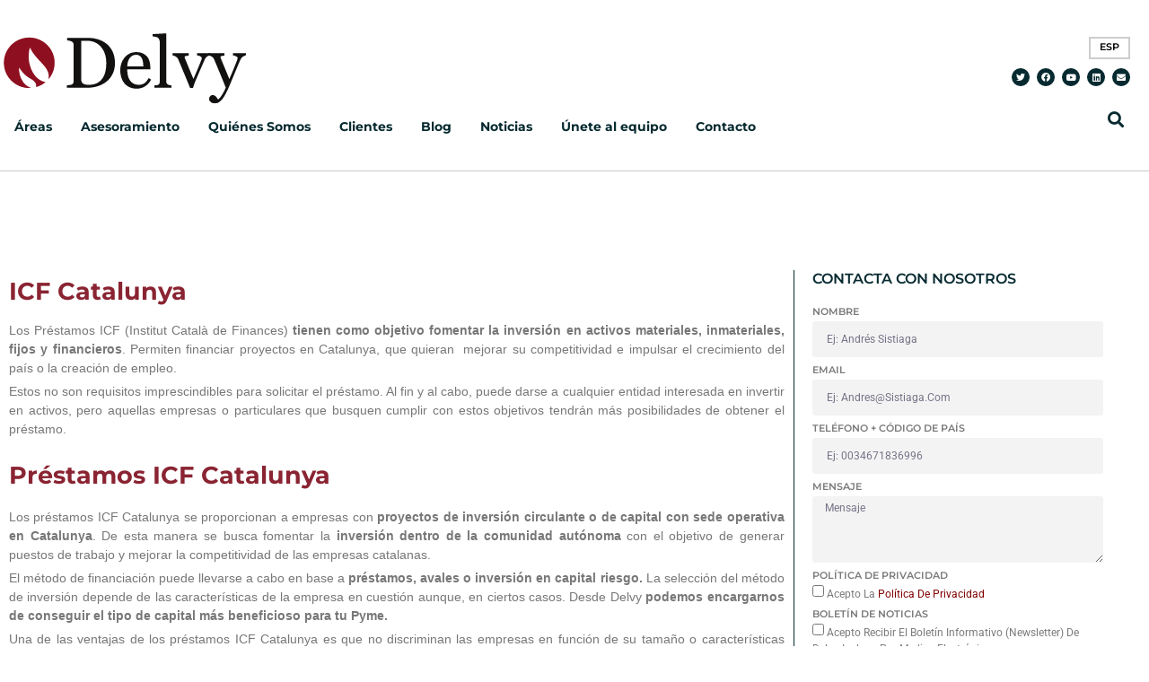

--- FILE ---
content_type: text/html; charset=UTF-8
request_url: https://delvy.es/icf-catalunya/
body_size: 38633
content:
<!doctype html><html lang="es-ES"><head><script data-no-optimize="1">var litespeed_docref=sessionStorage.getItem("litespeed_docref");litespeed_docref&&(Object.defineProperty(document,"referrer",{get:function(){return litespeed_docref}}),sessionStorage.removeItem("litespeed_docref"));</script> <meta charset="UTF-8"><meta name="viewport" content="width=device-width, initial-scale=1"><link rel="profile" href="https://gmpg.org/xfn/11"><meta name='robots' content='index, follow, max-image-preview:large, max-snippet:-1, max-video-preview:-1' /><link rel="alternate" hreflang="es-es" href="https://delvy.es/icf-catalunya/" /><link rel="alternate" hreflang="x-default" href="https://delvy.es/icf-catalunya/" /><title>ICF Ctalunya 2026 - Prestamos y Líneas para Empresas | Delvy</title><meta name="description" content="Préstamo ICF Catalunya - Descubre las condiciones de este tipo de préstamos para empresas, y para qué tipo de empresas va dirigido." /><link rel="canonical" href="https://delvy.es/icf-catalunya/" /><meta property="og:locale" content="es_ES" /><meta property="og:type" content="article" /><meta property="og:title" content="ICF Catalunya" /><meta property="og:description" content="Préstamo ICF Catalunya - Descubre las condiciones de este tipo de préstamos para empresas, y para qué tipo de empresas va dirigido." /><meta property="og:url" content="https://delvy.es/icf-catalunya/" /><meta property="og:site_name" content="Delvy" /><meta property="article:publisher" content="https://www.facebook.com/delvyasesores/" /><meta property="article:modified_time" content="2024-06-11T08:51:27+00:00" /><meta name="twitter:card" content="summary_large_image" /><meta name="twitter:site" content="@Delvy_Asesores" /><meta name="twitter:label1" content="Tiempo de lectura" /><meta name="twitter:data1" content="3 minutos" /> <script type="application/ld+json" class="yoast-schema-graph">{"@context":"https://schema.org","@graph":[{"@type":"WebPage","@id":"https://delvy.es/icf-catalunya/","url":"https://delvy.es/icf-catalunya/","name":"ICF Ctalunya 2026 - Prestamos y Líneas para Empresas | Delvy","isPartOf":{"@id":"https://delvy.es/#website"},"primaryImageOfPage":{"@id":"https://delvy.es/icf-catalunya/#primaryimage"},"image":{"@id":"https://delvy.es/icf-catalunya/#primaryimage"},"thumbnailUrl":"https://delvy.es/wp-content/uploads/2021/05/delvy-logo-color.svg","datePublished":"2022-01-12T14:06:36+00:00","dateModified":"2024-06-11T08:51:27+00:00","description":"Préstamo ICF Catalunya - Descubre las condiciones de este tipo de préstamos para empresas, y para qué tipo de empresas va dirigido.","breadcrumb":{"@id":"https://delvy.es/icf-catalunya/#breadcrumb"},"inLanguage":"es","potentialAction":[{"@type":"ReadAction","target":["https://delvy.es/icf-catalunya/"]}]},{"@type":"ImageObject","inLanguage":"es","@id":"https://delvy.es/icf-catalunya/#primaryimage","url":"https://delvy.es/wp-content/uploads/2021/05/delvy-logo-color.svg","contentUrl":"https://delvy.es/wp-content/uploads/2021/05/delvy-logo-color.svg","width":211,"height":68},{"@type":"BreadcrumbList","@id":"https://delvy.es/icf-catalunya/#breadcrumb","itemListElement":[{"@type":"ListItem","position":1,"name":"Portada","item":"https://delvy.es/"},{"@type":"ListItem","position":2,"name":"ICF Catalunya"}]},{"@type":"WebSite","@id":"https://delvy.es/#website","url":"https://delvy.es/","name":"Delvy","description":"Asesores Legales Delvy","publisher":{"@id":"https://delvy.es/#organization"},"potentialAction":[{"@type":"SearchAction","target":{"@type":"EntryPoint","urlTemplate":"https://delvy.es/?s={search_term_string}"},"query-input":{"@type":"PropertyValueSpecification","valueRequired":true,"valueName":"search_term_string"}}],"inLanguage":"es"},{"@type":"Organization","@id":"https://delvy.es/#organization","name":"Delvy","url":"https://delvy.es/","logo":{"@type":"ImageObject","inLanguage":"es","@id":"https://delvy.es/#/schema/logo/image/","url":"https://delvy.es/wp-content/uploads/2023/11/cropped-favicon-5.png","contentUrl":"https://delvy.es/wp-content/uploads/2023/11/cropped-favicon-5.png","width":512,"height":512,"caption":"Delvy"},"image":{"@id":"https://delvy.es/#/schema/logo/image/"},"sameAs":["https://www.facebook.com/delvyasesores/","https://x.com/Delvy_Asesores"]}]}</script> <link rel="alternate" type="application/rss+xml" title="Delvy &raquo; Feed" href="https://delvy.es/feed/" /><link rel="alternate" type="application/rss+xml" title="Delvy &raquo; Feed de los comentarios" href="https://delvy.es/comments/feed/" /><link rel="alternate" title="oEmbed (JSON)" type="application/json+oembed" href="https://delvy.es/wp-json/oembed/1.0/embed?url=https%3A%2F%2Fdelvy.es%2Ficf-catalunya%2F" /><link rel="alternate" title="oEmbed (XML)" type="text/xml+oembed" href="https://delvy.es/wp-json/oembed/1.0/embed?url=https%3A%2F%2Fdelvy.es%2Ficf-catalunya%2F&#038;format=xml" /><style id='wp-img-auto-sizes-contain-inline-css'>img:is([sizes=auto i],[sizes^="auto," i]){contain-intrinsic-size:3000px 1500px}
/*# sourceURL=wp-img-auto-sizes-contain-inline-css */</style><link data-optimized="2" rel="stylesheet" href="https://delvy.es/wp-content/litespeed/css/e5651e3c528a9511fef1935ac49f3c81.css?ver=d2510" /><style id='global-styles-inline-css'>:root{--wp--preset--aspect-ratio--square: 1;--wp--preset--aspect-ratio--4-3: 4/3;--wp--preset--aspect-ratio--3-4: 3/4;--wp--preset--aspect-ratio--3-2: 3/2;--wp--preset--aspect-ratio--2-3: 2/3;--wp--preset--aspect-ratio--16-9: 16/9;--wp--preset--aspect-ratio--9-16: 9/16;--wp--preset--color--black: #000000;--wp--preset--color--cyan-bluish-gray: #abb8c3;--wp--preset--color--white: #ffffff;--wp--preset--color--pale-pink: #f78da7;--wp--preset--color--vivid-red: #cf2e2e;--wp--preset--color--luminous-vivid-orange: #ff6900;--wp--preset--color--luminous-vivid-amber: #fcb900;--wp--preset--color--light-green-cyan: #7bdcb5;--wp--preset--color--vivid-green-cyan: #00d084;--wp--preset--color--pale-cyan-blue: #8ed1fc;--wp--preset--color--vivid-cyan-blue: #0693e3;--wp--preset--color--vivid-purple: #9b51e0;--wp--preset--gradient--vivid-cyan-blue-to-vivid-purple: linear-gradient(135deg,rgb(6,147,227) 0%,rgb(155,81,224) 100%);--wp--preset--gradient--light-green-cyan-to-vivid-green-cyan: linear-gradient(135deg,rgb(122,220,180) 0%,rgb(0,208,130) 100%);--wp--preset--gradient--luminous-vivid-amber-to-luminous-vivid-orange: linear-gradient(135deg,rgb(252,185,0) 0%,rgb(255,105,0) 100%);--wp--preset--gradient--luminous-vivid-orange-to-vivid-red: linear-gradient(135deg,rgb(255,105,0) 0%,rgb(207,46,46) 100%);--wp--preset--gradient--very-light-gray-to-cyan-bluish-gray: linear-gradient(135deg,rgb(238,238,238) 0%,rgb(169,184,195) 100%);--wp--preset--gradient--cool-to-warm-spectrum: linear-gradient(135deg,rgb(74,234,220) 0%,rgb(151,120,209) 20%,rgb(207,42,186) 40%,rgb(238,44,130) 60%,rgb(251,105,98) 80%,rgb(254,248,76) 100%);--wp--preset--gradient--blush-light-purple: linear-gradient(135deg,rgb(255,206,236) 0%,rgb(152,150,240) 100%);--wp--preset--gradient--blush-bordeaux: linear-gradient(135deg,rgb(254,205,165) 0%,rgb(254,45,45) 50%,rgb(107,0,62) 100%);--wp--preset--gradient--luminous-dusk: linear-gradient(135deg,rgb(255,203,112) 0%,rgb(199,81,192) 50%,rgb(65,88,208) 100%);--wp--preset--gradient--pale-ocean: linear-gradient(135deg,rgb(255,245,203) 0%,rgb(182,227,212) 50%,rgb(51,167,181) 100%);--wp--preset--gradient--electric-grass: linear-gradient(135deg,rgb(202,248,128) 0%,rgb(113,206,126) 100%);--wp--preset--gradient--midnight: linear-gradient(135deg,rgb(2,3,129) 0%,rgb(40,116,252) 100%);--wp--preset--font-size--small: 13px;--wp--preset--font-size--medium: 20px;--wp--preset--font-size--large: 36px;--wp--preset--font-size--x-large: 42px;--wp--preset--spacing--20: 0.44rem;--wp--preset--spacing--30: 0.67rem;--wp--preset--spacing--40: 1rem;--wp--preset--spacing--50: 1.5rem;--wp--preset--spacing--60: 2.25rem;--wp--preset--spacing--70: 3.38rem;--wp--preset--spacing--80: 5.06rem;--wp--preset--shadow--natural: 6px 6px 9px rgba(0, 0, 0, 0.2);--wp--preset--shadow--deep: 12px 12px 50px rgba(0, 0, 0, 0.4);--wp--preset--shadow--sharp: 6px 6px 0px rgba(0, 0, 0, 0.2);--wp--preset--shadow--outlined: 6px 6px 0px -3px rgb(255, 255, 255), 6px 6px rgb(0, 0, 0);--wp--preset--shadow--crisp: 6px 6px 0px rgb(0, 0, 0);}:root { --wp--style--global--content-size: 800px;--wp--style--global--wide-size: 1200px; }:where(body) { margin: 0; }.wp-site-blocks > .alignleft { float: left; margin-right: 2em; }.wp-site-blocks > .alignright { float: right; margin-left: 2em; }.wp-site-blocks > .aligncenter { justify-content: center; margin-left: auto; margin-right: auto; }:where(.wp-site-blocks) > * { margin-block-start: 24px; margin-block-end: 0; }:where(.wp-site-blocks) > :first-child { margin-block-start: 0; }:where(.wp-site-blocks) > :last-child { margin-block-end: 0; }:root { --wp--style--block-gap: 24px; }:root :where(.is-layout-flow) > :first-child{margin-block-start: 0;}:root :where(.is-layout-flow) > :last-child{margin-block-end: 0;}:root :where(.is-layout-flow) > *{margin-block-start: 24px;margin-block-end: 0;}:root :where(.is-layout-constrained) > :first-child{margin-block-start: 0;}:root :where(.is-layout-constrained) > :last-child{margin-block-end: 0;}:root :where(.is-layout-constrained) > *{margin-block-start: 24px;margin-block-end: 0;}:root :where(.is-layout-flex){gap: 24px;}:root :where(.is-layout-grid){gap: 24px;}.is-layout-flow > .alignleft{float: left;margin-inline-start: 0;margin-inline-end: 2em;}.is-layout-flow > .alignright{float: right;margin-inline-start: 2em;margin-inline-end: 0;}.is-layout-flow > .aligncenter{margin-left: auto !important;margin-right: auto !important;}.is-layout-constrained > .alignleft{float: left;margin-inline-start: 0;margin-inline-end: 2em;}.is-layout-constrained > .alignright{float: right;margin-inline-start: 2em;margin-inline-end: 0;}.is-layout-constrained > .aligncenter{margin-left: auto !important;margin-right: auto !important;}.is-layout-constrained > :where(:not(.alignleft):not(.alignright):not(.alignfull)){max-width: var(--wp--style--global--content-size);margin-left: auto !important;margin-right: auto !important;}.is-layout-constrained > .alignwide{max-width: var(--wp--style--global--wide-size);}body .is-layout-flex{display: flex;}.is-layout-flex{flex-wrap: wrap;align-items: center;}.is-layout-flex > :is(*, div){margin: 0;}body .is-layout-grid{display: grid;}.is-layout-grid > :is(*, div){margin: 0;}body{padding-top: 0px;padding-right: 0px;padding-bottom: 0px;padding-left: 0px;}a:where(:not(.wp-element-button)){text-decoration: underline;}:root :where(.wp-element-button, .wp-block-button__link){background-color: #32373c;border-width: 0;color: #fff;font-family: inherit;font-size: inherit;font-style: inherit;font-weight: inherit;letter-spacing: inherit;line-height: inherit;padding-top: calc(0.667em + 2px);padding-right: calc(1.333em + 2px);padding-bottom: calc(0.667em + 2px);padding-left: calc(1.333em + 2px);text-decoration: none;text-transform: inherit;}.has-black-color{color: var(--wp--preset--color--black) !important;}.has-cyan-bluish-gray-color{color: var(--wp--preset--color--cyan-bluish-gray) !important;}.has-white-color{color: var(--wp--preset--color--white) !important;}.has-pale-pink-color{color: var(--wp--preset--color--pale-pink) !important;}.has-vivid-red-color{color: var(--wp--preset--color--vivid-red) !important;}.has-luminous-vivid-orange-color{color: var(--wp--preset--color--luminous-vivid-orange) !important;}.has-luminous-vivid-amber-color{color: var(--wp--preset--color--luminous-vivid-amber) !important;}.has-light-green-cyan-color{color: var(--wp--preset--color--light-green-cyan) !important;}.has-vivid-green-cyan-color{color: var(--wp--preset--color--vivid-green-cyan) !important;}.has-pale-cyan-blue-color{color: var(--wp--preset--color--pale-cyan-blue) !important;}.has-vivid-cyan-blue-color{color: var(--wp--preset--color--vivid-cyan-blue) !important;}.has-vivid-purple-color{color: var(--wp--preset--color--vivid-purple) !important;}.has-black-background-color{background-color: var(--wp--preset--color--black) !important;}.has-cyan-bluish-gray-background-color{background-color: var(--wp--preset--color--cyan-bluish-gray) !important;}.has-white-background-color{background-color: var(--wp--preset--color--white) !important;}.has-pale-pink-background-color{background-color: var(--wp--preset--color--pale-pink) !important;}.has-vivid-red-background-color{background-color: var(--wp--preset--color--vivid-red) !important;}.has-luminous-vivid-orange-background-color{background-color: var(--wp--preset--color--luminous-vivid-orange) !important;}.has-luminous-vivid-amber-background-color{background-color: var(--wp--preset--color--luminous-vivid-amber) !important;}.has-light-green-cyan-background-color{background-color: var(--wp--preset--color--light-green-cyan) !important;}.has-vivid-green-cyan-background-color{background-color: var(--wp--preset--color--vivid-green-cyan) !important;}.has-pale-cyan-blue-background-color{background-color: var(--wp--preset--color--pale-cyan-blue) !important;}.has-vivid-cyan-blue-background-color{background-color: var(--wp--preset--color--vivid-cyan-blue) !important;}.has-vivid-purple-background-color{background-color: var(--wp--preset--color--vivid-purple) !important;}.has-black-border-color{border-color: var(--wp--preset--color--black) !important;}.has-cyan-bluish-gray-border-color{border-color: var(--wp--preset--color--cyan-bluish-gray) !important;}.has-white-border-color{border-color: var(--wp--preset--color--white) !important;}.has-pale-pink-border-color{border-color: var(--wp--preset--color--pale-pink) !important;}.has-vivid-red-border-color{border-color: var(--wp--preset--color--vivid-red) !important;}.has-luminous-vivid-orange-border-color{border-color: var(--wp--preset--color--luminous-vivid-orange) !important;}.has-luminous-vivid-amber-border-color{border-color: var(--wp--preset--color--luminous-vivid-amber) !important;}.has-light-green-cyan-border-color{border-color: var(--wp--preset--color--light-green-cyan) !important;}.has-vivid-green-cyan-border-color{border-color: var(--wp--preset--color--vivid-green-cyan) !important;}.has-pale-cyan-blue-border-color{border-color: var(--wp--preset--color--pale-cyan-blue) !important;}.has-vivid-cyan-blue-border-color{border-color: var(--wp--preset--color--vivid-cyan-blue) !important;}.has-vivid-purple-border-color{border-color: var(--wp--preset--color--vivid-purple) !important;}.has-vivid-cyan-blue-to-vivid-purple-gradient-background{background: var(--wp--preset--gradient--vivid-cyan-blue-to-vivid-purple) !important;}.has-light-green-cyan-to-vivid-green-cyan-gradient-background{background: var(--wp--preset--gradient--light-green-cyan-to-vivid-green-cyan) !important;}.has-luminous-vivid-amber-to-luminous-vivid-orange-gradient-background{background: var(--wp--preset--gradient--luminous-vivid-amber-to-luminous-vivid-orange) !important;}.has-luminous-vivid-orange-to-vivid-red-gradient-background{background: var(--wp--preset--gradient--luminous-vivid-orange-to-vivid-red) !important;}.has-very-light-gray-to-cyan-bluish-gray-gradient-background{background: var(--wp--preset--gradient--very-light-gray-to-cyan-bluish-gray) !important;}.has-cool-to-warm-spectrum-gradient-background{background: var(--wp--preset--gradient--cool-to-warm-spectrum) !important;}.has-blush-light-purple-gradient-background{background: var(--wp--preset--gradient--blush-light-purple) !important;}.has-blush-bordeaux-gradient-background{background: var(--wp--preset--gradient--blush-bordeaux) !important;}.has-luminous-dusk-gradient-background{background: var(--wp--preset--gradient--luminous-dusk) !important;}.has-pale-ocean-gradient-background{background: var(--wp--preset--gradient--pale-ocean) !important;}.has-electric-grass-gradient-background{background: var(--wp--preset--gradient--electric-grass) !important;}.has-midnight-gradient-background{background: var(--wp--preset--gradient--midnight) !important;}.has-small-font-size{font-size: var(--wp--preset--font-size--small) !important;}.has-medium-font-size{font-size: var(--wp--preset--font-size--medium) !important;}.has-large-font-size{font-size: var(--wp--preset--font-size--large) !important;}.has-x-large-font-size{font-size: var(--wp--preset--font-size--x-large) !important;}
:root :where(.wp-block-pullquote){font-size: 1.5em;line-height: 1.6;}
/*# sourceURL=global-styles-inline-css */</style><style id='wpml-legacy-horizontal-list-0-inline-css'>.wpml-ls-statics-shortcode_actions, .wpml-ls-statics-shortcode_actions .wpml-ls-sub-menu, .wpml-ls-statics-shortcode_actions a {border-color:#cdcdcd;}.wpml-ls-statics-shortcode_actions a, .wpml-ls-statics-shortcode_actions .wpml-ls-sub-menu a, .wpml-ls-statics-shortcode_actions .wpml-ls-sub-menu a:link, .wpml-ls-statics-shortcode_actions li:not(.wpml-ls-current-language) .wpml-ls-link, .wpml-ls-statics-shortcode_actions li:not(.wpml-ls-current-language) .wpml-ls-link:link {color:#444444;background-color:#ffffff;}.wpml-ls-statics-shortcode_actions .wpml-ls-sub-menu a:hover,.wpml-ls-statics-shortcode_actions .wpml-ls-sub-menu a:focus, .wpml-ls-statics-shortcode_actions .wpml-ls-sub-menu a:link:hover, .wpml-ls-statics-shortcode_actions .wpml-ls-sub-menu a:link:focus {color:#000000;background-color:#eeeeee;}.wpml-ls-statics-shortcode_actions .wpml-ls-current-language > a {color:#444444;background-color:#ffffff;}.wpml-ls-statics-shortcode_actions .wpml-ls-current-language:hover>a, .wpml-ls-statics-shortcode_actions .wpml-ls-current-language>a:focus {color:#000000;background-color:#eeeeee;}
/*# sourceURL=wpml-legacy-horizontal-list-0-inline-css */</style> <script type="litespeed/javascript" data-src="https://delvy.es/wp-includes/js/jquery/jquery.min.js" id="jquery-core-js"></script> <link rel="https://api.w.org/" href="https://delvy.es/wp-json/" /><link rel="alternate" title="JSON" type="application/json" href="https://delvy.es/wp-json/wp/v2/pages/22437" /><link rel="EditURI" type="application/rsd+xml" title="RSD" href="https://delvy.es/xmlrpc.php?rsd" /><meta name="generator" content="WordPress 6.9" /><link rel='shortlink' href='https://delvy.es/?p=22437' /><meta name="generator" content="WPML ver:4.8.6 stt:8,1,4,27,2;" />
 <script type="litespeed/javascript">(function(w,d,s,l,i){w[l]=w[l]||[];w[l].push({'gtm.start':new Date().getTime(),event:'gtm.js'});var f=d.getElementsByTagName(s)[0],j=d.createElement(s),dl=l!='dataLayer'?'&l='+l:'';j.async=!0;j.src='https://www.googletagmanager.com/gtm.js?id='+i+dl;f.parentNode.insertBefore(j,f)})(window,document,'script','dataLayer','GTM-N46GLCT')</script>  <script type="litespeed/javascript" data-src="https://www.googletagmanager.com/gtag/js?id=G-4140XXP814"></script> <script type="litespeed/javascript">window.dataLayer=window.dataLayer||[];function gtag(){dataLayer.push(arguments)}
gtag('js',new Date());gtag('config','G-4140XXP814')</script> <meta name="ti-site-data" content="[base64]" /><style>.cmplz-hidden {
					display: none !important;
				}</style><meta name="generator" content="Elementor 3.34.2; settings: css_print_method-external, google_font-enabled, font_display-auto"><style>.e-con.e-parent:nth-of-type(n+4):not(.e-lazyloaded):not(.e-no-lazyload),
				.e-con.e-parent:nth-of-type(n+4):not(.e-lazyloaded):not(.e-no-lazyload) * {
					background-image: none !important;
				}
				@media screen and (max-height: 1024px) {
					.e-con.e-parent:nth-of-type(n+3):not(.e-lazyloaded):not(.e-no-lazyload),
					.e-con.e-parent:nth-of-type(n+3):not(.e-lazyloaded):not(.e-no-lazyload) * {
						background-image: none !important;
					}
				}
				@media screen and (max-height: 640px) {
					.e-con.e-parent:nth-of-type(n+2):not(.e-lazyloaded):not(.e-no-lazyload),
					.e-con.e-parent:nth-of-type(n+2):not(.e-lazyloaded):not(.e-no-lazyload) * {
						background-image: none !important;
					}
				}</style><link rel="icon" href="https://delvy.es/wp-content/uploads/2023/11/cropped-favicon-5-32x32.png" sizes="32x32" /><link rel="icon" href="https://delvy.es/wp-content/uploads/2023/11/cropped-favicon-5-192x192.png" sizes="192x192" /><link rel="apple-touch-icon" href="https://delvy.es/wp-content/uploads/2023/11/cropped-favicon-5-180x180.png" /><meta name="msapplication-TileImage" content="https://delvy.es/wp-content/uploads/2023/11/cropped-favicon-5-270x270.png" /><style id="wp-custom-css">.ljoptimizer {
	text-align: left;
	line-height: 20px !important;
		}

.head {
	display: block !important;
}

#wpadminbar {
z-index: 999999 !important;
	background-color:#7E2C34 !important; 
}

img.bdt-cover {
width: 100% !important;
height: 100% !important;
}</style></head><body class="wp-singular page-template page-template-elementor_header_footer page page-id-22437 wp-embed-responsive wp-theme-hello-elementor hello-elementor-default elementor-default elementor-template-full-width elementor-kit-16644 elementor-page elementor-page-22437"><a class="skip-link screen-reader-text" href="#content">Ir al contenido</a><header data-elementor-type="header" data-elementor-id="19485" class="elementor elementor-19485 elementor-location-header" data-elementor-settings="{&quot;element_pack_global_tooltip_width&quot;:{&quot;unit&quot;:&quot;px&quot;,&quot;size&quot;:&quot;&quot;,&quot;sizes&quot;:[]},&quot;element_pack_global_tooltip_width_tablet&quot;:{&quot;unit&quot;:&quot;px&quot;,&quot;size&quot;:&quot;&quot;,&quot;sizes&quot;:[]},&quot;element_pack_global_tooltip_width_mobile&quot;:{&quot;unit&quot;:&quot;px&quot;,&quot;size&quot;:&quot;&quot;,&quot;sizes&quot;:[]},&quot;element_pack_global_tooltip_padding&quot;:{&quot;unit&quot;:&quot;px&quot;,&quot;top&quot;:&quot;&quot;,&quot;right&quot;:&quot;&quot;,&quot;bottom&quot;:&quot;&quot;,&quot;left&quot;:&quot;&quot;,&quot;isLinked&quot;:true},&quot;element_pack_global_tooltip_padding_tablet&quot;:{&quot;unit&quot;:&quot;px&quot;,&quot;top&quot;:&quot;&quot;,&quot;right&quot;:&quot;&quot;,&quot;bottom&quot;:&quot;&quot;,&quot;left&quot;:&quot;&quot;,&quot;isLinked&quot;:true},&quot;element_pack_global_tooltip_padding_mobile&quot;:{&quot;unit&quot;:&quot;px&quot;,&quot;top&quot;:&quot;&quot;,&quot;right&quot;:&quot;&quot;,&quot;bottom&quot;:&quot;&quot;,&quot;left&quot;:&quot;&quot;,&quot;isLinked&quot;:true},&quot;element_pack_global_tooltip_border_radius&quot;:{&quot;unit&quot;:&quot;px&quot;,&quot;top&quot;:&quot;&quot;,&quot;right&quot;:&quot;&quot;,&quot;bottom&quot;:&quot;&quot;,&quot;left&quot;:&quot;&quot;,&quot;isLinked&quot;:true},&quot;element_pack_global_tooltip_border_radius_tablet&quot;:{&quot;unit&quot;:&quot;px&quot;,&quot;top&quot;:&quot;&quot;,&quot;right&quot;:&quot;&quot;,&quot;bottom&quot;:&quot;&quot;,&quot;left&quot;:&quot;&quot;,&quot;isLinked&quot;:true},&quot;element_pack_global_tooltip_border_radius_mobile&quot;:{&quot;unit&quot;:&quot;px&quot;,&quot;top&quot;:&quot;&quot;,&quot;right&quot;:&quot;&quot;,&quot;bottom&quot;:&quot;&quot;,&quot;left&quot;:&quot;&quot;,&quot;isLinked&quot;:true}}" data-elementor-post-type="elementor_library"><header data-bdt-sticky="show-on-up: true;position: start" class="bdt-sticky elementor-section elementor-top-section elementor-element elementor-element-336fb73 elementor-section-height-min-height elementor-hidden-mobile elementor-section-boxed elementor-section-height-default elementor-section-items-middle" data-id="336fb73" data-element_type="section" data-settings="{&quot;background_background&quot;:&quot;classic&quot;}"><div class="elementor-container elementor-column-gap-default"><div class="elementor-column elementor-col-50 elementor-top-column elementor-element elementor-element-c10eec2" data-id="c10eec2" data-element_type="column"><div class="elementor-widget-wrap elementor-element-populated"><div class="elementor-element elementor-element-8df6f07 elementor-widget elementor-widget-image" data-id="8df6f07" data-element_type="widget" data-widget_type="image.default"><div class="elementor-widget-container">
<a href="https://delvy.es">
<img data-lazyloaded="1" src="[data-uri]" width="211" height="68" data-src="https://delvy.es/wp-content/uploads/2021/05/delvy-logo-color.svg" class="attachment-full size-full wp-image-19205" alt="" />								</a></div></div><div class="elementor-element elementor-element-76fbe5e elementor-nav-menu__align-start elementor-nav-menu--dropdown-tablet elementor-nav-menu__text-align-aside elementor-nav-menu--toggle elementor-nav-menu--burger elementor-widget elementor-widget-nav-menu" data-id="76fbe5e" data-element_type="widget" data-settings="{&quot;submenu_icon&quot;:{&quot;value&quot;:&quot;&lt;i class=\&quot;fas fa-angle-down\&quot; aria-hidden=\&quot;true\&quot;&gt;&lt;\/i&gt;&quot;,&quot;library&quot;:&quot;fa-solid&quot;},&quot;layout&quot;:&quot;horizontal&quot;,&quot;toggle&quot;:&quot;burger&quot;}" data-widget_type="nav-menu.default"><div class="elementor-widget-container"><nav aria-label="Menú" class="elementor-nav-menu--main elementor-nav-menu__container elementor-nav-menu--layout-horizontal e--pointer-none"><ul id="menu-1-76fbe5e" class="elementor-nav-menu"><li class="menu-item menu-item-type-custom menu-item-object-custom current-menu-ancestor menu-item-has-children menu-item-5571"><a class="elementor-item">Áreas</a><ul class="sub-menu elementor-nav-menu--dropdown"><li class="menu-item menu-item-type-post_type menu-item-object-page menu-item-5569"><a href="https://delvy.es/areas/mercantil/" class="elementor-sub-item">Mercantil</a></li><li class="menu-item menu-item-type-post_type menu-item-object-page menu-item-has-children menu-item-5567"><a href="https://delvy.es/areas/propiedad-intelectual-tecnologias-informacion-comunicacion/" class="elementor-sub-item">IP&#038;IT</a><ul class="sub-menu elementor-nav-menu--dropdown"><li class="menu-item menu-item-type-post_type menu-item-object-page menu-item-30710"><a href="https://delvy.es/areas/propiedad-intelectual-tecnologias-informacion-comunicacion/" class="elementor-sub-item">Propiedad Intelectual &#038; Tecnologías De La Información</a></li><li class="menu-item menu-item-type-custom menu-item-object-custom menu-item-30709"><a class="elementor-sub-item">-NUEVAS ÁREAS IP&#038;IT-</a></li><li class="menu-item menu-item-type-post_type menu-item-object-page menu-item-30151"><a href="https://delvy.es/areas/fashion-law-influencers/" class="elementor-sub-item">Fashion Law / Influencers</a></li><li class="menu-item menu-item-type-post_type menu-item-object-page menu-item-30451"><a href="https://delvy.es/areas/abogados-sector-mueble/" class="elementor-sub-item">Abogados del sector del mueble</a></li><li class="menu-item menu-item-type-post_type menu-item-object-page menu-item-30452"><a href="https://delvy.es/areas/inteligencia-artificial-abogados/" class="elementor-sub-item">Inteligencia Artificial</a></li><li class="menu-item menu-item-type-post_type menu-item-object-page menu-item-30659"><a href="https://delvy.es/areas/media-entertainment-law/" class="elementor-sub-item">Media &#038; Entertainment Law</a></li></ul></li><li class="menu-item menu-item-type-post_type menu-item-object-page menu-item-5570"><a href="https://delvy.es/areas/financiero/" class="elementor-sub-item">CFO Externo</a></li><li class="menu-item menu-item-type-post_type menu-item-object-page menu-item-27517"><a href="https://delvy.es/areas/asesoramiento-fiscal/" class="elementor-sub-item">Accounting &#038; Tax Compliance</a></li><li class="menu-item menu-item-type-post_type menu-item-object-page menu-item-27518"><a href="https://delvy.es/areas/laboral/" class="elementor-sub-item">Laboral</a></li><li class="menu-item menu-item-type-post_type menu-item-object-page menu-item-20658"><a href="https://delvy.es/areas/procesal/" class="elementor-sub-item">Procesal</a></li><li class="menu-item menu-item-type-custom menu-item-object-custom menu-item-23687"><a href="https://delvy.es/areas/extranjeria/" class="elementor-sub-item">Extranjería</a></li><li class="menu-item menu-item-type-post_type menu-item-object-page menu-item-27519"><a href="https://delvy.es/areas/penal-compliance/" class="elementor-sub-item">Penal / Compliance</a></li><li class="menu-item menu-item-type-post_type menu-item-object-page menu-item-11515"><a href="https://delvy.es/real-estate/" class="elementor-sub-item">Real estate</a></li><li class="menu-item menu-item-type-custom menu-item-object-custom current-menu-ancestor current-menu-parent menu-item-has-children menu-item-22719"><a href="https://delvy.es/financiacion-startups/" class="elementor-sub-item">Financiación para startups</a><ul class="sub-menu elementor-nav-menu--dropdown"><li class="menu-item menu-item-type-post_type menu-item-object-page menu-item-22722"><a href="https://delvy.es/consultoria-negocio/" class="elementor-sub-item">Consultoría de negocio</a></li><li class="menu-item menu-item-type-post_type menu-item-object-page menu-item-22730"><a href="https://delvy.es/solicitar-enisa/" class="elementor-sub-item">ENISA</a></li><li class="menu-item menu-item-type-post_type menu-item-object-page menu-item-22728"><a href="https://delvy.es/cdti/" class="elementor-sub-item">CDTI</a></li><li class="menu-item menu-item-type-post_type menu-item-object-page menu-item-22729"><a href="https://delvy.es/neotec/" class="elementor-sub-item">Neotec</a></li><li class="menu-item menu-item-type-post_type menu-item-object-page menu-item-22723"><a href="https://delvy.es/soprea/" class="elementor-sub-item">SOPREA</a></li><li class="menu-item menu-item-type-post_type menu-item-object-page current-menu-item page_item page-item-22437 current_page_item menu-item-22725"><a href="https://delvy.es/icf-catalunya/" aria-current="page" class="elementor-sub-item elementor-item-active">ICF Catalunya</a></li><li class="menu-item menu-item-type-post_type menu-item-object-page menu-item-22724"><a href="https://delvy.es/startup-capital/" class="elementor-sub-item">Startup Capital</a></li><li class="menu-item menu-item-type-post_type menu-item-object-page menu-item-22726"><a href="https://delvy.es/credito-financiacion-bancaria/" class="elementor-sub-item">Financiación bancaria</a></li><li class="menu-item menu-item-type-post_type menu-item-object-page menu-item-22727"><a href="https://delvy.es/instrumento-pyme-eic-accelerator/" class="elementor-sub-item">Instrumento PYME</a></li><li class="menu-item menu-item-type-post_type menu-item-object-page menu-item-22731"><a href="https://delvy.es/sgr/" class="elementor-sub-item">Avales SGR</a></li></ul></li></ul></li><li class="menu-item menu-item-type-custom menu-item-object-custom menu-item-has-children menu-item-27526"><a class="elementor-item">Asesoramiento</a><ul class="sub-menu elementor-nav-menu--dropdown"><li class="menu-item menu-item-type-custom menu-item-object-custom menu-item-24049"><a href="https://delvy.es/abogados-empresas-pymes/" class="elementor-sub-item">Asesoramiento a Corporates y Pymes innovadoras</a></li><li class="menu-item menu-item-type-custom menu-item-object-custom menu-item-27580"><a href="https://delvy.es/areas/consultoria-estrategica-startups-empresas/" class="elementor-sub-item">Consultoría estratégica para Startups y Empresas</a></li><li class="menu-item menu-item-type-post_type menu-item-object-page menu-item-2087"><a href="https://delvy.es/emprendedores/" class="elementor-sub-item">Asesoramiento a Emprendedores</a></li></ul></li><li class="menu-item menu-item-type-post_type menu-item-object-page menu-item-28525"><a href="https://delvy.es/quienes-somos/" class="elementor-item">Quiénes Somos</a></li><li class="menu-item menu-item-type-post_type menu-item-object-page menu-item-2086"><a href="https://delvy.es/clientes/" class="elementor-item">Clientes</a></li><li class="menu-item menu-item-type-post_type menu-item-object-page menu-item-22986"><a href="https://delvy.es/blog/" class="elementor-item">Blog</a></li><li class="menu-item menu-item-type-custom menu-item-object-custom menu-item-13144"><a href="https://noticias.delvy.es/" class="elementor-item">Noticias</a></li><li class="menu-item menu-item-type-custom menu-item-object-custom menu-item-23893"><a href="https://delvy.es/unete-al-equipo/" class="elementor-item">Únete al equipo</a></li><li class="menu-item menu-item-type-post_type menu-item-object-page menu-item-2090"><a href="https://delvy.es/contacto/" class="elementor-item">Contacto</a></li></ul></nav><div class="elementor-menu-toggle" role="button" tabindex="0" aria-label="Alternar menú" aria-expanded="false">
<i aria-hidden="true" role="presentation" class="elementor-menu-toggle__icon--open eicon-menu-bar"></i><i aria-hidden="true" role="presentation" class="elementor-menu-toggle__icon--close eicon-close"></i></div><nav class="elementor-nav-menu--dropdown elementor-nav-menu__container" aria-hidden="true"><ul id="menu-2-76fbe5e" class="elementor-nav-menu"><li class="menu-item menu-item-type-custom menu-item-object-custom current-menu-ancestor menu-item-has-children menu-item-5571"><a class="elementor-item" tabindex="-1">Áreas</a><ul class="sub-menu elementor-nav-menu--dropdown"><li class="menu-item menu-item-type-post_type menu-item-object-page menu-item-5569"><a href="https://delvy.es/areas/mercantil/" class="elementor-sub-item" tabindex="-1">Mercantil</a></li><li class="menu-item menu-item-type-post_type menu-item-object-page menu-item-has-children menu-item-5567"><a href="https://delvy.es/areas/propiedad-intelectual-tecnologias-informacion-comunicacion/" class="elementor-sub-item" tabindex="-1">IP&#038;IT</a><ul class="sub-menu elementor-nav-menu--dropdown"><li class="menu-item menu-item-type-post_type menu-item-object-page menu-item-30710"><a href="https://delvy.es/areas/propiedad-intelectual-tecnologias-informacion-comunicacion/" class="elementor-sub-item" tabindex="-1">Propiedad Intelectual &#038; Tecnologías De La Información</a></li><li class="menu-item menu-item-type-custom menu-item-object-custom menu-item-30709"><a class="elementor-sub-item" tabindex="-1">-NUEVAS ÁREAS IP&#038;IT-</a></li><li class="menu-item menu-item-type-post_type menu-item-object-page menu-item-30151"><a href="https://delvy.es/areas/fashion-law-influencers/" class="elementor-sub-item" tabindex="-1">Fashion Law / Influencers</a></li><li class="menu-item menu-item-type-post_type menu-item-object-page menu-item-30451"><a href="https://delvy.es/areas/abogados-sector-mueble/" class="elementor-sub-item" tabindex="-1">Abogados del sector del mueble</a></li><li class="menu-item menu-item-type-post_type menu-item-object-page menu-item-30452"><a href="https://delvy.es/areas/inteligencia-artificial-abogados/" class="elementor-sub-item" tabindex="-1">Inteligencia Artificial</a></li><li class="menu-item menu-item-type-post_type menu-item-object-page menu-item-30659"><a href="https://delvy.es/areas/media-entertainment-law/" class="elementor-sub-item" tabindex="-1">Media &#038; Entertainment Law</a></li></ul></li><li class="menu-item menu-item-type-post_type menu-item-object-page menu-item-5570"><a href="https://delvy.es/areas/financiero/" class="elementor-sub-item" tabindex="-1">CFO Externo</a></li><li class="menu-item menu-item-type-post_type menu-item-object-page menu-item-27517"><a href="https://delvy.es/areas/asesoramiento-fiscal/" class="elementor-sub-item" tabindex="-1">Accounting &#038; Tax Compliance</a></li><li class="menu-item menu-item-type-post_type menu-item-object-page menu-item-27518"><a href="https://delvy.es/areas/laboral/" class="elementor-sub-item" tabindex="-1">Laboral</a></li><li class="menu-item menu-item-type-post_type menu-item-object-page menu-item-20658"><a href="https://delvy.es/areas/procesal/" class="elementor-sub-item" tabindex="-1">Procesal</a></li><li class="menu-item menu-item-type-custom menu-item-object-custom menu-item-23687"><a href="https://delvy.es/areas/extranjeria/" class="elementor-sub-item" tabindex="-1">Extranjería</a></li><li class="menu-item menu-item-type-post_type menu-item-object-page menu-item-27519"><a href="https://delvy.es/areas/penal-compliance/" class="elementor-sub-item" tabindex="-1">Penal / Compliance</a></li><li class="menu-item menu-item-type-post_type menu-item-object-page menu-item-11515"><a href="https://delvy.es/real-estate/" class="elementor-sub-item" tabindex="-1">Real estate</a></li><li class="menu-item menu-item-type-custom menu-item-object-custom current-menu-ancestor current-menu-parent menu-item-has-children menu-item-22719"><a href="https://delvy.es/financiacion-startups/" class="elementor-sub-item" tabindex="-1">Financiación para startups</a><ul class="sub-menu elementor-nav-menu--dropdown"><li class="menu-item menu-item-type-post_type menu-item-object-page menu-item-22722"><a href="https://delvy.es/consultoria-negocio/" class="elementor-sub-item" tabindex="-1">Consultoría de negocio</a></li><li class="menu-item menu-item-type-post_type menu-item-object-page menu-item-22730"><a href="https://delvy.es/solicitar-enisa/" class="elementor-sub-item" tabindex="-1">ENISA</a></li><li class="menu-item menu-item-type-post_type menu-item-object-page menu-item-22728"><a href="https://delvy.es/cdti/" class="elementor-sub-item" tabindex="-1">CDTI</a></li><li class="menu-item menu-item-type-post_type menu-item-object-page menu-item-22729"><a href="https://delvy.es/neotec/" class="elementor-sub-item" tabindex="-1">Neotec</a></li><li class="menu-item menu-item-type-post_type menu-item-object-page menu-item-22723"><a href="https://delvy.es/soprea/" class="elementor-sub-item" tabindex="-1">SOPREA</a></li><li class="menu-item menu-item-type-post_type menu-item-object-page current-menu-item page_item page-item-22437 current_page_item menu-item-22725"><a href="https://delvy.es/icf-catalunya/" aria-current="page" class="elementor-sub-item elementor-item-active" tabindex="-1">ICF Catalunya</a></li><li class="menu-item menu-item-type-post_type menu-item-object-page menu-item-22724"><a href="https://delvy.es/startup-capital/" class="elementor-sub-item" tabindex="-1">Startup Capital</a></li><li class="menu-item menu-item-type-post_type menu-item-object-page menu-item-22726"><a href="https://delvy.es/credito-financiacion-bancaria/" class="elementor-sub-item" tabindex="-1">Financiación bancaria</a></li><li class="menu-item menu-item-type-post_type menu-item-object-page menu-item-22727"><a href="https://delvy.es/instrumento-pyme-eic-accelerator/" class="elementor-sub-item" tabindex="-1">Instrumento PYME</a></li><li class="menu-item menu-item-type-post_type menu-item-object-page menu-item-22731"><a href="https://delvy.es/sgr/" class="elementor-sub-item" tabindex="-1">Avales SGR</a></li></ul></li></ul></li><li class="menu-item menu-item-type-custom menu-item-object-custom menu-item-has-children menu-item-27526"><a class="elementor-item" tabindex="-1">Asesoramiento</a><ul class="sub-menu elementor-nav-menu--dropdown"><li class="menu-item menu-item-type-custom menu-item-object-custom menu-item-24049"><a href="https://delvy.es/abogados-empresas-pymes/" class="elementor-sub-item" tabindex="-1">Asesoramiento a Corporates y Pymes innovadoras</a></li><li class="menu-item menu-item-type-custom menu-item-object-custom menu-item-27580"><a href="https://delvy.es/areas/consultoria-estrategica-startups-empresas/" class="elementor-sub-item" tabindex="-1">Consultoría estratégica para Startups y Empresas</a></li><li class="menu-item menu-item-type-post_type menu-item-object-page menu-item-2087"><a href="https://delvy.es/emprendedores/" class="elementor-sub-item" tabindex="-1">Asesoramiento a Emprendedores</a></li></ul></li><li class="menu-item menu-item-type-post_type menu-item-object-page menu-item-28525"><a href="https://delvy.es/quienes-somos/" class="elementor-item" tabindex="-1">Quiénes Somos</a></li><li class="menu-item menu-item-type-post_type menu-item-object-page menu-item-2086"><a href="https://delvy.es/clientes/" class="elementor-item" tabindex="-1">Clientes</a></li><li class="menu-item menu-item-type-post_type menu-item-object-page menu-item-22986"><a href="https://delvy.es/blog/" class="elementor-item" tabindex="-1">Blog</a></li><li class="menu-item menu-item-type-custom menu-item-object-custom menu-item-13144"><a href="https://noticias.delvy.es/" class="elementor-item" tabindex="-1">Noticias</a></li><li class="menu-item menu-item-type-custom menu-item-object-custom menu-item-23893"><a href="https://delvy.es/unete-al-equipo/" class="elementor-item" tabindex="-1">Únete al equipo</a></li><li class="menu-item menu-item-type-post_type menu-item-object-page menu-item-2090"><a href="https://delvy.es/contacto/" class="elementor-item" tabindex="-1">Contacto</a></li></ul></nav></div></div></div></div><div class="elementor-column elementor-col-50 elementor-top-column elementor-element elementor-element-e8c0996" data-id="e8c0996" data-element_type="column"><div class="elementor-widget-wrap elementor-element-populated"><section class="elementor-section elementor-inner-section elementor-element elementor-element-74db2b5 elementor-section-boxed elementor-section-height-default elementor-section-height-default" data-id="74db2b5" data-element_type="section"><div class="elementor-container elementor-column-gap-default"><div class="elementor-column elementor-col-100 elementor-inner-column elementor-element elementor-element-afe6a67" data-id="afe6a67" data-element_type="column"><div class="elementor-widget-wrap elementor-element-populated"><div class="elementor-element elementor-element-d657ea9 elementor-widget__width-auto elementor-widget elementor-widget-wpml-language-switcher" data-id="d657ea9" data-element_type="widget" data-widget_type="wpml-language-switcher.default"><div class="elementor-widget-container"><div class="wpml-elementor-ls"><div class="wpml-ls-statics-shortcode_actions wpml-ls wpml-ls-legacy-list-horizontal"><ul role="menu"><li class="wpml-ls-slot-shortcode_actions wpml-ls-item wpml-ls-item-es wpml-ls-current-language wpml-ls-first-item wpml-ls-last-item wpml-ls-item-legacy-list-horizontal" role="none">
<a href="https://delvy.es/icf-catalunya/" class="wpml-ls-link" role="menuitem" >
<span class="wpml-ls-native" role="menuitem">ESP</span></a></li></ul></div></div></div></div><div class="elementor-element elementor-element-e5e3df3 elementor-shape-circle e-grid-align-right elementor-widget__width-inherit elementor-grid-0 elementor-widget elementor-widget-social-icons" data-id="e5e3df3" data-element_type="widget" data-widget_type="social-icons.default"><div class="elementor-widget-container"><div class="elementor-social-icons-wrapper elementor-grid" role="list">
<span class="elementor-grid-item" role="listitem">
<a class="elementor-icon elementor-social-icon elementor-social-icon-twitter elementor-repeater-item-02cf1ee" href="https://twitter.com/Delvy_Asesores" target="_blank">
<span class="elementor-screen-only">Twitter</span>
<i aria-hidden="true" class="fab fa-twitter"></i>					</a>
</span>
<span class="elementor-grid-item" role="listitem">
<a class="elementor-icon elementor-social-icon elementor-social-icon-facebook elementor-repeater-item-a23f297" href="https://www.facebook.com/delvyasesores" target="_blank">
<span class="elementor-screen-only">Facebook</span>
<i aria-hidden="true" class="fab fa-facebook"></i>					</a>
</span>
<span class="elementor-grid-item" role="listitem">
<a class="elementor-icon elementor-social-icon elementor-social-icon-youtube elementor-repeater-item-33b3b2d" href="https://www.youtube.com/channel/UCdei3IZvUODHhGO7jwyuAoQ" target="_blank">
<span class="elementor-screen-only">Youtube</span>
<i aria-hidden="true" class="fab fa-youtube"></i>					</a>
</span>
<span class="elementor-grid-item" role="listitem">
<a class="elementor-icon elementor-social-icon elementor-social-icon-linkedin elementor-repeater-item-d7e5b35" href="https://www.linkedin.com/company/delvy" target="_blank">
<span class="elementor-screen-only">Linkedin</span>
<i aria-hidden="true" class="fab fa-linkedin"></i>					</a>
</span>
<span class="elementor-grid-item" role="listitem">
<a class="elementor-icon elementor-social-icon elementor-social-icon-envelope elementor-repeater-item-b9797ee" href="https://delvy.es/contacto/" target="_blank">
<span class="elementor-screen-only">Envelope</span>
<i aria-hidden="true" class="fas fa-envelope"></i>					</a>
</span></div></div></div><div class="elementor-element elementor-element-582c28d elementor-search-form--skin-full_screen elementor-widget elementor-widget-search-form" data-id="582c28d" data-element_type="widget" data-settings="{&quot;skin&quot;:&quot;full_screen&quot;}" data-widget_type="search-form.default"><div class="elementor-widget-container">
<search role="search"><form class="elementor-search-form" action="https://delvy.es" method="get"><div class="elementor-search-form__toggle" role="button" tabindex="0" aria-label="Buscar">
<i aria-hidden="true" class="fas fa-search"></i></div><div class="elementor-search-form__container">
<label class="elementor-screen-only" for="elementor-search-form-582c28d">Buscar</label>
<input id="elementor-search-form-582c28d" placeholder="Recherche..." class="elementor-search-form__input" type="search" name="s" value="">
<input type='hidden' name='lang' value='es' /><div class="dialog-lightbox-close-button dialog-close-button" role="button" tabindex="0" aria-label="Cerrar este cuadro de búsqueda.">
<i aria-hidden="true" class="eicon-close"></i></div></div></form>
</search></div></div></div></div></div></section></div></div></div></header><section data-bdt-sticky="position: start" class="bdt-sticky elementor-section elementor-top-section elementor-element elementor-element-75d07e5 elementor-section-stretched elementor-hidden-desktop elementor-hidden-tablet elementor-section-boxed elementor-section-height-default elementor-section-height-default" data-id="75d07e5" data-element_type="section" data-settings="{&quot;stretch_section&quot;:&quot;section-stretched&quot;}"><div class="elementor-container elementor-column-gap-default"><div class="elementor-column elementor-col-33 elementor-top-column elementor-element elementor-element-4ac2df9" data-id="4ac2df9" data-element_type="column"><div class="elementor-widget-wrap elementor-element-populated"><div class="elementor-element elementor-element-a8b11c6 elementor-widget elementor-widget-image" data-id="a8b11c6" data-element_type="widget" data-widget_type="image.default"><div class="elementor-widget-container">
<a href="https://delvy.es">
<img data-lazyloaded="1" src="[data-uri]" width="211" height="68" data-src="https://delvy.es/wp-content/uploads/2021/05/delvy-logo-color.svg" class="attachment-full size-full wp-image-19205" alt="" />								</a></div></div></div></div><div class="elementor-column elementor-col-33 elementor-top-column elementor-element elementor-element-13f97f2" data-id="13f97f2" data-element_type="column"><div class="elementor-widget-wrap elementor-element-populated"><div class="elementor-element elementor-element-7fd4fa8 elementor-nav-menu--stretch elementor-nav-menu__text-align-aside elementor-nav-menu--toggle elementor-nav-menu--burger elementor-widget elementor-widget-nav-menu" data-id="7fd4fa8" data-element_type="widget" data-settings="{&quot;layout&quot;:&quot;dropdown&quot;,&quot;full_width&quot;:&quot;stretch&quot;,&quot;submenu_icon&quot;:{&quot;value&quot;:&quot;&lt;i class=\&quot;fas fa-caret-down\&quot; aria-hidden=\&quot;true\&quot;&gt;&lt;\/i&gt;&quot;,&quot;library&quot;:&quot;fa-solid&quot;},&quot;toggle&quot;:&quot;burger&quot;}" data-widget_type="nav-menu.default"><div class="elementor-widget-container"><div class="elementor-menu-toggle" role="button" tabindex="0" aria-label="Alternar menú" aria-expanded="false">
<i aria-hidden="true" role="presentation" class="elementor-menu-toggle__icon--open eicon-menu-bar"></i><i aria-hidden="true" role="presentation" class="elementor-menu-toggle__icon--close eicon-close"></i></div><nav class="elementor-nav-menu--dropdown elementor-nav-menu__container" aria-hidden="true"><ul id="menu-2-7fd4fa8" class="elementor-nav-menu"><li class="menu-item menu-item-type-custom menu-item-object-custom current-menu-ancestor menu-item-has-children menu-item-5571"><a class="elementor-item" tabindex="-1">Áreas</a><ul class="sub-menu elementor-nav-menu--dropdown"><li class="menu-item menu-item-type-post_type menu-item-object-page menu-item-5569"><a href="https://delvy.es/areas/mercantil/" class="elementor-sub-item" tabindex="-1">Mercantil</a></li><li class="menu-item menu-item-type-post_type menu-item-object-page menu-item-has-children menu-item-5567"><a href="https://delvy.es/areas/propiedad-intelectual-tecnologias-informacion-comunicacion/" class="elementor-sub-item" tabindex="-1">IP&#038;IT</a><ul class="sub-menu elementor-nav-menu--dropdown"><li class="menu-item menu-item-type-post_type menu-item-object-page menu-item-30710"><a href="https://delvy.es/areas/propiedad-intelectual-tecnologias-informacion-comunicacion/" class="elementor-sub-item" tabindex="-1">Propiedad Intelectual &#038; Tecnologías De La Información</a></li><li class="menu-item menu-item-type-custom menu-item-object-custom menu-item-30709"><a class="elementor-sub-item" tabindex="-1">-NUEVAS ÁREAS IP&#038;IT-</a></li><li class="menu-item menu-item-type-post_type menu-item-object-page menu-item-30151"><a href="https://delvy.es/areas/fashion-law-influencers/" class="elementor-sub-item" tabindex="-1">Fashion Law / Influencers</a></li><li class="menu-item menu-item-type-post_type menu-item-object-page menu-item-30451"><a href="https://delvy.es/areas/abogados-sector-mueble/" class="elementor-sub-item" tabindex="-1">Abogados del sector del mueble</a></li><li class="menu-item menu-item-type-post_type menu-item-object-page menu-item-30452"><a href="https://delvy.es/areas/inteligencia-artificial-abogados/" class="elementor-sub-item" tabindex="-1">Inteligencia Artificial</a></li><li class="menu-item menu-item-type-post_type menu-item-object-page menu-item-30659"><a href="https://delvy.es/areas/media-entertainment-law/" class="elementor-sub-item" tabindex="-1">Media &#038; Entertainment Law</a></li></ul></li><li class="menu-item menu-item-type-post_type menu-item-object-page menu-item-5570"><a href="https://delvy.es/areas/financiero/" class="elementor-sub-item" tabindex="-1">CFO Externo</a></li><li class="menu-item menu-item-type-post_type menu-item-object-page menu-item-27517"><a href="https://delvy.es/areas/asesoramiento-fiscal/" class="elementor-sub-item" tabindex="-1">Accounting &#038; Tax Compliance</a></li><li class="menu-item menu-item-type-post_type menu-item-object-page menu-item-27518"><a href="https://delvy.es/areas/laboral/" class="elementor-sub-item" tabindex="-1">Laboral</a></li><li class="menu-item menu-item-type-post_type menu-item-object-page menu-item-20658"><a href="https://delvy.es/areas/procesal/" class="elementor-sub-item" tabindex="-1">Procesal</a></li><li class="menu-item menu-item-type-custom menu-item-object-custom menu-item-23687"><a href="https://delvy.es/areas/extranjeria/" class="elementor-sub-item" tabindex="-1">Extranjería</a></li><li class="menu-item menu-item-type-post_type menu-item-object-page menu-item-27519"><a href="https://delvy.es/areas/penal-compliance/" class="elementor-sub-item" tabindex="-1">Penal / Compliance</a></li><li class="menu-item menu-item-type-post_type menu-item-object-page menu-item-11515"><a href="https://delvy.es/real-estate/" class="elementor-sub-item" tabindex="-1">Real estate</a></li><li class="menu-item menu-item-type-custom menu-item-object-custom current-menu-ancestor current-menu-parent menu-item-has-children menu-item-22719"><a href="https://delvy.es/financiacion-startups/" class="elementor-sub-item" tabindex="-1">Financiación para startups</a><ul class="sub-menu elementor-nav-menu--dropdown"><li class="menu-item menu-item-type-post_type menu-item-object-page menu-item-22722"><a href="https://delvy.es/consultoria-negocio/" class="elementor-sub-item" tabindex="-1">Consultoría de negocio</a></li><li class="menu-item menu-item-type-post_type menu-item-object-page menu-item-22730"><a href="https://delvy.es/solicitar-enisa/" class="elementor-sub-item" tabindex="-1">ENISA</a></li><li class="menu-item menu-item-type-post_type menu-item-object-page menu-item-22728"><a href="https://delvy.es/cdti/" class="elementor-sub-item" tabindex="-1">CDTI</a></li><li class="menu-item menu-item-type-post_type menu-item-object-page menu-item-22729"><a href="https://delvy.es/neotec/" class="elementor-sub-item" tabindex="-1">Neotec</a></li><li class="menu-item menu-item-type-post_type menu-item-object-page menu-item-22723"><a href="https://delvy.es/soprea/" class="elementor-sub-item" tabindex="-1">SOPREA</a></li><li class="menu-item menu-item-type-post_type menu-item-object-page current-menu-item page_item page-item-22437 current_page_item menu-item-22725"><a href="https://delvy.es/icf-catalunya/" aria-current="page" class="elementor-sub-item elementor-item-active" tabindex="-1">ICF Catalunya</a></li><li class="menu-item menu-item-type-post_type menu-item-object-page menu-item-22724"><a href="https://delvy.es/startup-capital/" class="elementor-sub-item" tabindex="-1">Startup Capital</a></li><li class="menu-item menu-item-type-post_type menu-item-object-page menu-item-22726"><a href="https://delvy.es/credito-financiacion-bancaria/" class="elementor-sub-item" tabindex="-1">Financiación bancaria</a></li><li class="menu-item menu-item-type-post_type menu-item-object-page menu-item-22727"><a href="https://delvy.es/instrumento-pyme-eic-accelerator/" class="elementor-sub-item" tabindex="-1">Instrumento PYME</a></li><li class="menu-item menu-item-type-post_type menu-item-object-page menu-item-22731"><a href="https://delvy.es/sgr/" class="elementor-sub-item" tabindex="-1">Avales SGR</a></li></ul></li></ul></li><li class="menu-item menu-item-type-custom menu-item-object-custom menu-item-has-children menu-item-27526"><a class="elementor-item" tabindex="-1">Asesoramiento</a><ul class="sub-menu elementor-nav-menu--dropdown"><li class="menu-item menu-item-type-custom menu-item-object-custom menu-item-24049"><a href="https://delvy.es/abogados-empresas-pymes/" class="elementor-sub-item" tabindex="-1">Asesoramiento a Corporates y Pymes innovadoras</a></li><li class="menu-item menu-item-type-custom menu-item-object-custom menu-item-27580"><a href="https://delvy.es/areas/consultoria-estrategica-startups-empresas/" class="elementor-sub-item" tabindex="-1">Consultoría estratégica para Startups y Empresas</a></li><li class="menu-item menu-item-type-post_type menu-item-object-page menu-item-2087"><a href="https://delvy.es/emprendedores/" class="elementor-sub-item" tabindex="-1">Asesoramiento a Emprendedores</a></li></ul></li><li class="menu-item menu-item-type-post_type menu-item-object-page menu-item-28525"><a href="https://delvy.es/quienes-somos/" class="elementor-item" tabindex="-1">Quiénes Somos</a></li><li class="menu-item menu-item-type-post_type menu-item-object-page menu-item-2086"><a href="https://delvy.es/clientes/" class="elementor-item" tabindex="-1">Clientes</a></li><li class="menu-item menu-item-type-post_type menu-item-object-page menu-item-22986"><a href="https://delvy.es/blog/" class="elementor-item" tabindex="-1">Blog</a></li><li class="menu-item menu-item-type-custom menu-item-object-custom menu-item-13144"><a href="https://noticias.delvy.es/" class="elementor-item" tabindex="-1">Noticias</a></li><li class="menu-item menu-item-type-custom menu-item-object-custom menu-item-23893"><a href="https://delvy.es/unete-al-equipo/" class="elementor-item" tabindex="-1">Únete al equipo</a></li><li class="menu-item menu-item-type-post_type menu-item-object-page menu-item-2090"><a href="https://delvy.es/contacto/" class="elementor-item" tabindex="-1">Contacto</a></li></ul></nav></div></div></div></div><div class="elementor-column elementor-col-33 elementor-top-column elementor-element elementor-element-22d3ff3" data-id="22d3ff3" data-element_type="column"><div class="elementor-widget-wrap elementor-element-populated"><div class="elementor-element elementor-element-5be8d39 elementor-search-form-skin-modal elementor-widget elementor-widget-bdt-search" data-id="5be8d39" data-element_type="widget" data-widget_type="bdt-search.default"><div class="elementor-widget-container"><div class="bdt-search-container">
<a class="bdt-search-toggle" aria-label="search-button" title="search-button" bdt-toggle="" href="#modal-search-5be8d39"><i aria-hidden="true" class="fa-fw fas fa-search"></i>
</a><div id="modal-search-5be8d39" class="bdt-modal-full bdt-modal" bdt-modal><div class="bdt-modal-dialog bdt-flex bdt-flex-center bdt-flex-middle" bdt-height-viewport>
<button class="bdt-modal-close-full" type="button" bdt-close></button><form class="bdt-search bdt-search-large" role="search" method="get" action="https://delvy.es/"><div class="bdt-position-relative">
<span class="" data-bdt-search-icon></span>															<input name="post_type" id="post_type" type="hidden" value="post">
<input placeholder="Buscar..." class="bdt-search-input bdt-text-center" type="search" name="s" title="Search" value="" autofocus></div></form></div></div></div></div></div></div></div></div></section></header><div data-elementor-type="wp-page" data-elementor-id="22437" class="elementor elementor-22437" data-elementor-settings="{&quot;element_pack_global_tooltip_width&quot;:{&quot;unit&quot;:&quot;px&quot;,&quot;size&quot;:&quot;&quot;,&quot;sizes&quot;:[]},&quot;element_pack_global_tooltip_width_tablet&quot;:{&quot;unit&quot;:&quot;px&quot;,&quot;size&quot;:&quot;&quot;,&quot;sizes&quot;:[]},&quot;element_pack_global_tooltip_width_mobile&quot;:{&quot;unit&quot;:&quot;px&quot;,&quot;size&quot;:&quot;&quot;,&quot;sizes&quot;:[]},&quot;element_pack_global_tooltip_padding&quot;:{&quot;unit&quot;:&quot;px&quot;,&quot;top&quot;:&quot;&quot;,&quot;right&quot;:&quot;&quot;,&quot;bottom&quot;:&quot;&quot;,&quot;left&quot;:&quot;&quot;,&quot;isLinked&quot;:true},&quot;element_pack_global_tooltip_padding_tablet&quot;:{&quot;unit&quot;:&quot;px&quot;,&quot;top&quot;:&quot;&quot;,&quot;right&quot;:&quot;&quot;,&quot;bottom&quot;:&quot;&quot;,&quot;left&quot;:&quot;&quot;,&quot;isLinked&quot;:true},&quot;element_pack_global_tooltip_padding_mobile&quot;:{&quot;unit&quot;:&quot;px&quot;,&quot;top&quot;:&quot;&quot;,&quot;right&quot;:&quot;&quot;,&quot;bottom&quot;:&quot;&quot;,&quot;left&quot;:&quot;&quot;,&quot;isLinked&quot;:true},&quot;element_pack_global_tooltip_border_radius&quot;:{&quot;unit&quot;:&quot;px&quot;,&quot;top&quot;:&quot;&quot;,&quot;right&quot;:&quot;&quot;,&quot;bottom&quot;:&quot;&quot;,&quot;left&quot;:&quot;&quot;,&quot;isLinked&quot;:true},&quot;element_pack_global_tooltip_border_radius_tablet&quot;:{&quot;unit&quot;:&quot;px&quot;,&quot;top&quot;:&quot;&quot;,&quot;right&quot;:&quot;&quot;,&quot;bottom&quot;:&quot;&quot;,&quot;left&quot;:&quot;&quot;,&quot;isLinked&quot;:true},&quot;element_pack_global_tooltip_border_radius_mobile&quot;:{&quot;unit&quot;:&quot;px&quot;,&quot;top&quot;:&quot;&quot;,&quot;right&quot;:&quot;&quot;,&quot;bottom&quot;:&quot;&quot;,&quot;left&quot;:&quot;&quot;,&quot;isLinked&quot;:true}}" data-elementor-post-type="page"><section class="elementor-section elementor-top-section elementor-element elementor-element-148ebd2d elementor-section-boxed elementor-section-height-default elementor-section-height-default" data-id="148ebd2d" data-element_type="section"><div class="elementor-container elementor-column-gap-default"><div class="elementor-column elementor-col-50 elementor-top-column elementor-element elementor-element-476c77da" data-id="476c77da" data-element_type="column"><div class="elementor-widget-wrap elementor-element-populated"><div class="elementor-element elementor-element-88d2104 elementor-widget elementor-widget-heading" data-id="88d2104" data-element_type="widget" data-widget_type="heading.default"><div class="elementor-widget-container"><h1 class="elementor-heading-title elementor-size-default">ICF Catalunya</h1></div></div><div class="elementor-element elementor-element-68954fe2 elementor-widget elementor-widget-text-editor" data-id="68954fe2" data-element_type="widget" data-widget_type="text-editor.default"><div class="elementor-widget-container"><p style="text-align: justify;">Los Préstamos ICF (Institut Català de Finances) <strong>tienen como objetivo fomentar la inversión en activos materiales, inmateriales, fijos y financieros</strong>. Permiten financiar proyectos en Catalunya, que quieran  mejorar su competitividad e impulsar el crecimiento del país o la creación de empleo. </p><p style="text-align: justify;">Estos no son requisitos imprescindibles para solicitar el préstamo. Al fin y al cabo, puede darse a cualquier entidad interesada en invertir en activos, pero aquellas empresas o particulares que busquen cumplir con estos objetivos tendrán más posibilidades de obtener el préstamo.</p></div></div><div class="elementor-element elementor-element-35cf4a4b elementor-widget elementor-widget-heading" data-id="35cf4a4b" data-element_type="widget" data-widget_type="heading.default"><div class="elementor-widget-container"><h2 class="elementor-heading-title elementor-size-default">Préstamos ICF Catalunya</h2></div></div><div class="elementor-element elementor-element-35202a3e elementor-widget elementor-widget-text-editor" data-id="35202a3e" data-element_type="widget" data-widget_type="text-editor.default"><div class="elementor-widget-container"><p style="text-align: justify;"><span style="font-weight: 400;">Los préstamos ICF Catalunya se proporcionan a empresas con </span><b>proyectos de inversión circulante</b> <b>o de capital con sede operativa en Catalunya</b><span style="font-weight: 400;">. De esta manera se busca fomentar la </span><b>inversión dentro de la comunidad autónoma </b><span style="font-weight: 400;">con el objetivo de generar puestos de trabajo y mejorar la competitividad de las empresas catalanas. </span></p><p style="text-align: justify;"><span style="font-weight: 400;">El método de financiación puede llevarse a cabo en base a </span><b>préstamos, avales o inversión en capital riesgo.</b><span style="font-weight: 400;"> La selección del método de inversión depende de las características de la empresa en cuestión aunque, en ciertos casos. Desde Delvy </span><b>podemos encargarnos de conseguir el tipo de capital más beneficioso para tu Pyme. </b></p><p style="text-align: justify;"><span style="font-weight: 400;">Una de las ventajas de los préstamos ICF Catalunya es que no discriminan las empresas en función de su tamaño o características similares. Cualquier empresa puede acceder a un préstamo ICF siempre y cuando pueda demostrar que su proyecto permitirá mejorar la competitividad o la creación de empleo. En Delvy </span><b>podemos ayudarte a diseñar una estrategia de negocio que te permita acceder a los préstamos ICF Catalunya</b><span style="font-weight: 400;">, aunque en cualquier caso será imprescindible cumplir con las siguientes condiciones financieras.</span></p></div></div><div class="elementor-element elementor-element-6a1247f4 elementor-widget-divider--view-line elementor-widget elementor-widget-divider" data-id="6a1247f4" data-element_type="widget" data-widget_type="divider.default"><div class="elementor-widget-container"><div class="elementor-divider">
<span class="elementor-divider-separator">
</span></div></div></div><div class="elementor-element elementor-element-7edbf2f7 elementor-widget elementor-widget-heading" data-id="7edbf2f7" data-element_type="widget" data-widget_type="heading.default"><div class="elementor-widget-container"><h2 class="elementor-heading-title elementor-size-default">Condiciones financieras de los préstamos ICF</h2></div></div><section class="elementor-section elementor-inner-section elementor-element elementor-element-78ff2c9d elementor-section-boxed elementor-section-height-default elementor-section-height-default" data-id="78ff2c9d" data-element_type="section"><div class="elementor-container elementor-column-gap-default"><div class="elementor-column elementor-col-50 elementor-inner-column elementor-element elementor-element-189a34cf" data-id="189a34cf" data-element_type="column"><div class="elementor-widget-wrap elementor-element-populated"><div class="elementor-element elementor-element-d5ad113 elementor-widget elementor-widget-text-editor" data-id="d5ad113" data-element_type="widget" data-widget_type="text-editor.default"><div class="elementor-widget-container"><ul><li style="text-align: justify;"><strong>Importe del crédito</strong>: Los créditos ICF Catalunya pueden llegar a financiar hasta el 80% de tu proyecto siempre y cuando se pueda demostrar que mejorará alguno de los aspectos mencionados anteriormente. El importe mínimo al que se puede aspirar es de 250 mil euros, una cifra que puede llegar a ascender hasta los 10 millones de euros. Esta cifra puede variar en caso de cofinanciación con otras entidades financieras. En estos casos se deberá evaluar la situación de manera independiente para determinar una cifra exacta.</li><li style="font-size: 14px; text-align: justify;"><span style="font-weight: bolder; background-color: transparent; letter-spacing: var( --e-global-typography-a2f587c-letter-spacing );">Tipo de interés</span><span style="background-color: transparent; letter-spacing: var( --e-global-typography-a2f587c-letter-spacing );">: El interés que se cobrará en los préstamos ICF Catalunya varía en función de dos factores. En primer lugar existe un interés fijo cuya cifra está determinada por el Euríbor. A esta cantidad habrá que añadirle un interés diferencial que varía en función de la envergadura del proyecto. Ciertos proyectos pequeños con pocos ingresos pueden llegar a pagar únicamente la cifra indicada en el Euríbor, aunque no es algo habitual.</span></li></ul></div></div></div></div><div class="elementor-column elementor-col-50 elementor-inner-column elementor-element elementor-element-6aea38d5" data-id="6aea38d5" data-element_type="column"><div class="elementor-widget-wrap elementor-element-populated"><div class="elementor-element elementor-element-215db4e4 elementor-widget elementor-widget-text-editor" data-id="215db4e4" data-element_type="widget" data-widget_type="text-editor.default"><div class="elementor-widget-container"><ul><li style="text-align: justify;"><strong>Período de devolución</strong>: El período habitual para devolver los créditos ICF Catalunya varía entre los 5 y 15 años. Además de esto, existe un período de carencia de hasta dos años en caso de dificultades para cumplir con las obligaciones del contrato.</li><li style="text-align: justify;"><strong>Comisiones</strong>: Las comisiones de los créditos ICF se determinan en función del proyecto. En términos generales, la comisión será equivalente al tamaño del proyecto. Pese a esto, a una empresa con un proyecto ambicioso pero poco capital propio no se le tendería a cobrar una comisión muy elevada.</li><li style="text-align: justify;"><strong>Garantías</strong>: Funcionan de un modo similar a las comisiones. La garantía del crédito se determina en cada caso por separado, analizando las diferentes características de la empresa.</li></ul></div></div></div></div></div></section></div></div><div class="elementor-column elementor-col-50 elementor-top-column elementor-element elementor-element-33b3d26c" data-id="33b3d26c" data-element_type="column"><div class="elementor-widget-wrap elementor-element-populated"><div class="elementor-element elementor-element-4a3a0fe4 elementor-widget elementor-widget-heading" data-id="4a3a0fe4" data-element_type="widget" data-widget_type="heading.default"><div class="elementor-widget-container"><h3 class="elementor-heading-title elementor-size-default">CONTACTA CON NOSOTROS</h3></div></div><div class="elementor-element elementor-element-abb94cd elementor-button-align-stretch elementor-widget elementor-widget-global elementor-global-24351 elementor-widget-form" data-id="abb94cd" data-element_type="widget" data-settings="{&quot;step_next_label&quot;:&quot;Next&quot;,&quot;step_previous_label&quot;:&quot;Previous&quot;,&quot;button_width&quot;:&quot;100&quot;,&quot;step_type&quot;:&quot;number_text&quot;,&quot;step_icon_shape&quot;:&quot;circle&quot;}" data-widget_type="form.default"><div class="elementor-widget-container"><form class="elementor-form" method="post" name="New Form" aria-label="New Form">
<input type="hidden" name="post_id" value="22437"/>
<input type="hidden" name="form_id" value="abb94cd"/>
<input type="hidden" name="referer_title" value="ICF Ctalunya 2026 - Prestamos y Líneas para Empresas | Delvy" /><input type="hidden" name="queried_id" value="22437"/><div class="elementor-form-fields-wrapper elementor-labels-above"><div class="elementor-field-type-text elementor-field-group elementor-column elementor-field-group-name elementor-col-100">
<label for="form-field-name" class="elementor-field-label">
Nombre							</label>
<input size="1" type="text" name="form_fields[name]" id="form-field-name" class="elementor-field elementor-size-sm  elementor-field-textual" placeholder="Ej: Andrés Sistiaga"></div><div class="elementor-field-type-email elementor-field-group elementor-column elementor-field-group-field_1 elementor-col-100 elementor-field-required">
<label for="form-field-field_1" class="elementor-field-label">
Email							</label>
<input size="1" type="email" name="form_fields[field_1]" id="form-field-field_1" class="elementor-field elementor-size-sm  elementor-field-textual" placeholder="Ej: Andres@sistiaga.com" required="required"></div><div class="elementor-field-type-tel elementor-field-group elementor-column elementor-field-group-email elementor-col-100 elementor-field-required">
<label for="form-field-email" class="elementor-field-label">
Teléfono + Código de país							</label>
<input size="1" type="tel" name="form_fields[email]" id="form-field-email" class="elementor-field elementor-size-sm  elementor-field-textual" placeholder="Ej: 0034671836996" required="required" pattern="[0-9()#&amp;+*-=.]+" title="Solo se aceptan números y caracteres de teléfono (#,-,*,etc)."></div><div class="elementor-field-type-textarea elementor-field-group elementor-column elementor-field-group-field_2 elementor-col-100 elementor-field-required">
<label for="form-field-field_2" class="elementor-field-label">
Mensaje							</label><textarea class="elementor-field-textual elementor-field  elementor-size-sm" name="form_fields[field_2]" id="form-field-field_2" rows="4" placeholder="Mensaje" required="required"></textarea></div><div class="elementor-field-type-acceptance elementor-field-group elementor-column elementor-field-group-field_3 elementor-col-100 elementor-field-required">
<label for="form-field-field_3" class="elementor-field-label">
Política de privacidad							</label><div class="elementor-field-subgroup">
<span class="elementor-field-option">
<input type="checkbox" name="form_fields[field_3]" id="form-field-field_3" class="elementor-field elementor-size-sm  elementor-acceptance-field" required="required">
<label for="form-field-field_3">Acepto la <span style="color: #800000;"><a style="color: #800000;" href="https://delvy.es/politica-privacidad/">Política de Privacidad</a></span></label>			</span></div></div><div class="elementor-field-type-acceptance elementor-field-group elementor-column elementor-field-group-field_4 elementor-col-100">
<label for="form-field-field_4" class="elementor-field-label">
boletín de noticias							</label><div class="elementor-field-subgroup">
<span class="elementor-field-option">
<input type="checkbox" name="form_fields[field_4]" id="form-field-field_4" class="elementor-field elementor-size-sm  elementor-acceptance-field">
<label for="form-field-field_4">Acepto recibir el boletín informativo (Newsletter) de Delvy, incluso por medios electrónicos</label>			</span></div></div><div class="elementor-field-type-html elementor-field-group elementor-column elementor-field-group-field_5 elementor-col-100"><p style="text-align: left; font-size: 9px; line-height: 1.5em;"><span style="color: #800000;"><strong>INFORMACIÓN SOBRE PROTECCIÓN DE DATOS DE DELVY ASESORES, S.L.</strong></span>
Finalidades: Facilitarle un medio para que pueda ponerse en contacto con nosotros y contestar a sus solicitudes de información, así como enviarle nuestro boletín comercial y comunicaciones informativas que puedan ser de su interés, incluso por medios electrónicos, en caso de aceptar la casilla correspondiente. Legitimación: Su consentimiento expreso, la ejecución de la relación precontractual o contractual mantenida con usted y el interés legítimo de Delvy. Destinatarios: La información proporcionada podrá ser compartida con nuestra base de datos de almacenamiento y terceros proveedores que nos ayudan en la prestación de los servicios. Derechos: Puede retirar su consentimiento en cualquier momento, así como solicitar el acceso, rectificación, limitación, supresión, y/o portabilidad de sus datos en la dirección de correo electrónico info@delvy.es. Información Adicional: Puede ampliar la información en el enlace de <span style="color: #800000;"><a style="color: #800000;" href="https://delvy.es/politica-privacidad/">Política de Privacidad</a></span>.</p></div><div class="elementor-field-type-recaptcha_v3 elementor-field-group elementor-column elementor-field-group-field_6 elementor-col-100 recaptcha_v3-inline"><div class="elementor-field" id="form-field-field_6"><div class="elementor-g-recaptcha" data-sitekey="6Lc-1NUpAAAAAKYVR9X16gnz9H5a1Y_x9ua7Z9Tn" data-type="v3" data-action="Form" data-badge="inline" data-size="invisible"></div></div></div><div class="elementor-field-type-text">
<input size="1" type="text" name="form_fields[antispam]" id="form-field-antispam" class="elementor-field elementor-size-sm " style="display:none !important;"></div><div class="elementor-field-type-html elementor-field-group elementor-column elementor-field-group-field_f003e24 elementor-col-100">
DELVY</div><div class="elementor-field-group elementor-column elementor-field-type-submit elementor-col-100 e-form__buttons">
<button class="elementor-button elementor-size-sm" type="submit">
<span class="elementor-button-content-wrapper">
<span class="elementor-button-icon">
<i aria-hidden="true" class="fas fa-long-arrow-alt-right"></i>																	</span>
<span class="elementor-button-text">ENVIAR</span>
</span>
</button></div></div></form></div></div></div></div></div></section><section class="elementor-section elementor-top-section elementor-element elementor-element-1823ac5 elementor-section-boxed elementor-section-height-default elementor-section-height-default" data-id="1823ac5" data-element_type="section"><div class="elementor-container elementor-column-gap-default"><div class="elementor-column elementor-col-100 elementor-top-column elementor-element elementor-element-7817ad67" data-id="7817ad67" data-element_type="column"><div class="elementor-widget-wrap elementor-element-populated"><div class="elementor-element elementor-element-7df17aa0 elementor-widget-divider--view-line elementor-widget elementor-widget-divider" data-id="7df17aa0" data-element_type="widget" data-widget_type="divider.default"><div class="elementor-widget-container"><div class="elementor-divider">
<span class="elementor-divider-separator">
</span></div></div></div></div></div></div></section><section class="elementor-section elementor-top-section elementor-element elementor-element-1d175902 elementor-section-boxed elementor-section-height-default elementor-section-height-default" data-id="1d175902" data-element_type="section"><div class="elementor-container elementor-column-gap-default"><div class="elementor-column elementor-col-100 elementor-top-column elementor-element elementor-element-439e9f78" data-id="439e9f78" data-element_type="column"><div class="elementor-widget-wrap elementor-element-populated"><div class="elementor-element elementor-element-74e6d732 elementor-widget elementor-widget-image" data-id="74e6d732" data-element_type="widget" data-widget_type="image.default"><div class="elementor-widget-container">
<img data-lazyloaded="1" src="[data-uri]" decoding="async" width="211" height="68" data-src="https://delvy.es/wp-content/uploads/2021/05/delvy-logo-color.svg" class="attachment-full size-full wp-image-19205" alt="" /></div></div><div class="elementor-element elementor-element-578b1331 elementor-widget elementor-widget-heading" data-id="578b1331" data-element_type="widget" data-widget_type="heading.default"><div class="elementor-widget-container"><h2 class="elementor-heading-title elementor-size-default">Préstamos ICF</h2></div></div><div class="elementor-element elementor-element-321ac7c5 elementor-widget elementor-widget-text-editor" data-id="321ac7c5" data-element_type="widget" data-widget_type="text-editor.default"><div class="elementor-widget-container"><p>En Delvy te ayudamos a diseñar la estrategia ideal para la obtención de préstamos, avales o inversión en capital riesgo de ICF Catalunya para tu empresa.</p><p> ¿Necesitas más información?</p></div></div><div class="elementor-element elementor-element-50af269f elementor-align-center elementor-widget elementor-widget-button" data-id="50af269f" data-element_type="widget" data-widget_type="button.default"><div class="elementor-widget-container"><div class="elementor-button-wrapper">
<a class="elementor-button elementor-button-link elementor-size-xs" href="https://delvy.es/contacto/">
<span class="elementor-button-content-wrapper">
<span class="elementor-button-text">contacta con nosotros</span>
</span>
</a></div></div></div></div></div></div></section></div><footer data-elementor-type="footer" data-elementor-id="16087" class="elementor elementor-16087 elementor-location-footer" data-elementor-settings="{&quot;element_pack_global_tooltip_width&quot;:{&quot;unit&quot;:&quot;px&quot;,&quot;size&quot;:&quot;&quot;,&quot;sizes&quot;:[]},&quot;element_pack_global_tooltip_width_tablet&quot;:{&quot;unit&quot;:&quot;px&quot;,&quot;size&quot;:&quot;&quot;,&quot;sizes&quot;:[]},&quot;element_pack_global_tooltip_width_mobile&quot;:{&quot;unit&quot;:&quot;px&quot;,&quot;size&quot;:&quot;&quot;,&quot;sizes&quot;:[]},&quot;element_pack_global_tooltip_padding&quot;:{&quot;unit&quot;:&quot;px&quot;,&quot;top&quot;:&quot;&quot;,&quot;right&quot;:&quot;&quot;,&quot;bottom&quot;:&quot;&quot;,&quot;left&quot;:&quot;&quot;,&quot;isLinked&quot;:true},&quot;element_pack_global_tooltip_padding_tablet&quot;:{&quot;unit&quot;:&quot;px&quot;,&quot;top&quot;:&quot;&quot;,&quot;right&quot;:&quot;&quot;,&quot;bottom&quot;:&quot;&quot;,&quot;left&quot;:&quot;&quot;,&quot;isLinked&quot;:true},&quot;element_pack_global_tooltip_padding_mobile&quot;:{&quot;unit&quot;:&quot;px&quot;,&quot;top&quot;:&quot;&quot;,&quot;right&quot;:&quot;&quot;,&quot;bottom&quot;:&quot;&quot;,&quot;left&quot;:&quot;&quot;,&quot;isLinked&quot;:true},&quot;element_pack_global_tooltip_border_radius&quot;:{&quot;unit&quot;:&quot;px&quot;,&quot;top&quot;:&quot;&quot;,&quot;right&quot;:&quot;&quot;,&quot;bottom&quot;:&quot;&quot;,&quot;left&quot;:&quot;&quot;,&quot;isLinked&quot;:true},&quot;element_pack_global_tooltip_border_radius_tablet&quot;:{&quot;unit&quot;:&quot;px&quot;,&quot;top&quot;:&quot;&quot;,&quot;right&quot;:&quot;&quot;,&quot;bottom&quot;:&quot;&quot;,&quot;left&quot;:&quot;&quot;,&quot;isLinked&quot;:true},&quot;element_pack_global_tooltip_border_radius_mobile&quot;:{&quot;unit&quot;:&quot;px&quot;,&quot;top&quot;:&quot;&quot;,&quot;right&quot;:&quot;&quot;,&quot;bottom&quot;:&quot;&quot;,&quot;left&quot;:&quot;&quot;,&quot;isLinked&quot;:true}}" data-elementor-post-type="elementor_library"><section class="elementor-section elementor-top-section elementor-element elementor-element-e2c6467 elementor-section-boxed elementor-section-height-default elementor-section-height-default" data-id="e2c6467" data-element_type="section" data-settings="{&quot;background_background&quot;:&quot;gradient&quot;}"><div class="elementor-background-overlay"></div><div class="elementor-container elementor-column-gap-default"><div class="elementor-column elementor-col-100 elementor-top-column elementor-element elementor-element-63538f0" data-id="63538f0" data-element_type="column"><div class="elementor-widget-wrap elementor-element-populated"><section class="elementor-section elementor-inner-section elementor-element elementor-element-f64f198 elementor-section-full_width elementor-section-height-default elementor-section-height-default" data-id="f64f198" data-element_type="section"><div class="elementor-container elementor-column-gap-default"><div class="elementor-column elementor-col-20 elementor-inner-column elementor-element elementor-element-ff74ffe" data-id="ff74ffe" data-element_type="column"><div class="elementor-widget-wrap elementor-element-populated"><div class="elementor-element elementor-element-f44f893 elementor-widget elementor-widget-image" data-id="f44f893" data-element_type="widget" data-widget_type="image.default"><div class="elementor-widget-container">
<a href="https://delvy.es">
<img data-lazyloaded="1" src="[data-uri]" data-src="https://delvy.es/wp-content/uploads/2021/06/delvy-logo-blanco.svg" class="attachment-full size-full wp-image-20144" alt="" />								</a></div></div><div class="elementor-element elementor-element-cfb76f4 elementor-widget elementor-widget-heading" data-id="cfb76f4" data-element_type="widget" data-widget_type="heading.default"><div class="elementor-widget-container"><h4 class="elementor-heading-title elementor-size-default">DESPACHO DE ABOGADOS PARA STARTUPS</h4></div></div><div class="elementor-element elementor-element-6a059d3 elementor-shape-circle e-grid-align-left elementor-grid-5 elementor-widget elementor-widget-social-icons" data-id="6a059d3" data-element_type="widget" data-widget_type="social-icons.default"><div class="elementor-widget-container"><div class="elementor-social-icons-wrapper elementor-grid" role="list">
<span class="elementor-grid-item" role="listitem">
<a class="elementor-icon elementor-social-icon elementor-social-icon-twitter elementor-repeater-item-02cf1ee" href="https://twitter.com/Delvy_Asesores" target="_blank">
<span class="elementor-screen-only">Twitter</span>
<i aria-hidden="true" class="fab fa-twitter"></i>					</a>
</span>
<span class="elementor-grid-item" role="listitem">
<a class="elementor-icon elementor-social-icon elementor-social-icon-facebook elementor-repeater-item-a23f297" href="https://www.facebook.com/delvyasesores" target="_blank">
<span class="elementor-screen-only">Facebook</span>
<i aria-hidden="true" class="fab fa-facebook"></i>					</a>
</span>
<span class="elementor-grid-item" role="listitem">
<a class="elementor-icon elementor-social-icon elementor-social-icon-youtube elementor-repeater-item-33b3b2d" href="https://www.youtube.com/channel/UCdei3IZvUODHhGO7jwyuAoQ" target="_blank">
<span class="elementor-screen-only">Youtube</span>
<i aria-hidden="true" class="fab fa-youtube"></i>					</a>
</span>
<span class="elementor-grid-item" role="listitem">
<a class="elementor-icon elementor-social-icon elementor-social-icon-linkedin elementor-repeater-item-d7e5b35" href="https://www.linkedin.com/company/delvy" target="_blank">
<span class="elementor-screen-only">Linkedin</span>
<i aria-hidden="true" class="fab fa-linkedin"></i>					</a>
</span>
<span class="elementor-grid-item" role="listitem">
<a class="elementor-icon elementor-social-icon elementor-social-icon-envelope elementor-repeater-item-b9797ee" href="https://delvy.es/contacto/" target="_blank">
<span class="elementor-screen-only">Envelope</span>
<i aria-hidden="true" class="fas fa-envelope"></i>					</a>
</span></div></div></div></div></div><div class="elementor-column elementor-col-20 elementor-inner-column elementor-element elementor-element-39c62f3" data-id="39c62f3" data-element_type="column"><div class="elementor-widget-wrap elementor-element-populated"><div class="elementor-element elementor-element-880c8c8 elementor-widget-divider--view-line elementor-widget elementor-widget-divider" data-id="880c8c8" data-element_type="widget" data-widget_type="divider.default"><div class="elementor-widget-container"><div class="elementor-divider">
<span class="elementor-divider-separator">
</span></div></div></div><div class="elementor-element elementor-element-1d00843 elementor-nav-menu__align-start elementor-nav-menu--dropdown-none elementor-widget elementor-widget-nav-menu" data-id="1d00843" data-element_type="widget" data-settings="{&quot;layout&quot;:&quot;vertical&quot;,&quot;submenu_icon&quot;:{&quot;value&quot;:&quot;&lt;i class=\&quot;\&quot; aria-hidden=\&quot;true\&quot;&gt;&lt;\/i&gt;&quot;,&quot;library&quot;:&quot;&quot;}}" data-widget_type="nav-menu.default"><div class="elementor-widget-container"><nav aria-label="Menú" class="elementor-nav-menu--main elementor-nav-menu__container elementor-nav-menu--layout-vertical e--pointer-none"><ul id="menu-1-1d00843" class="elementor-nav-menu sm-vertical"><li class="ljoptimizer menu-item menu-item-type-custom menu-item-object-custom menu-item-home menu-item-6801"><a href="https://delvy.es/" class="elementor-item">Inicio</a></li><li class="ljoptimizer menu-item menu-item-type-post_type menu-item-object-page menu-item-22985"><a href="https://delvy.es/blog/" class="elementor-item">Blog</a></li><li class="ljoptimizer menu-item menu-item-type-custom menu-item-object-custom menu-item-12840"><a rel="NoFollow" href="http://noticias.delvy.es/" class="elementor-item">Noticias</a></li><li class="ljoptimizer menu-item menu-item-type-post_type menu-item-object-page menu-item-22847"><a href="https://delvy.es/glosario-startup/" class="elementor-item">Glosario Startup</a></li><li class="ljoptimizer menu-item menu-item-type-custom menu-item-object-custom menu-item-18797"><a href="http://eepurl.com/hiEB7n" class="elementor-item">Newsletter</a></li></ul></nav><nav class="elementor-nav-menu--dropdown elementor-nav-menu__container" aria-hidden="true"><ul id="menu-2-1d00843" class="elementor-nav-menu sm-vertical"><li class="ljoptimizer menu-item menu-item-type-custom menu-item-object-custom menu-item-home menu-item-6801"><a href="https://delvy.es/" class="elementor-item" tabindex="-1">Inicio</a></li><li class="ljoptimizer menu-item menu-item-type-post_type menu-item-object-page menu-item-22985"><a href="https://delvy.es/blog/" class="elementor-item" tabindex="-1">Blog</a></li><li class="ljoptimizer menu-item menu-item-type-custom menu-item-object-custom menu-item-12840"><a rel="NoFollow" href="http://noticias.delvy.es/" class="elementor-item" tabindex="-1">Noticias</a></li><li class="ljoptimizer menu-item menu-item-type-post_type menu-item-object-page menu-item-22847"><a href="https://delvy.es/glosario-startup/" class="elementor-item" tabindex="-1">Glosario Startup</a></li><li class="ljoptimizer menu-item menu-item-type-custom menu-item-object-custom menu-item-18797"><a href="http://eepurl.com/hiEB7n" class="elementor-item" tabindex="-1">Newsletter</a></li></ul></nav></div></div></div></div><div class="elementor-column elementor-col-20 elementor-inner-column elementor-element elementor-element-b705124" data-id="b705124" data-element_type="column"><div class="elementor-widget-wrap elementor-element-populated"><div class="elementor-element elementor-element-7ebf8db elementor-widget-divider--view-line elementor-widget elementor-widget-divider" data-id="7ebf8db" data-element_type="widget" data-widget_type="divider.default"><div class="elementor-widget-container"><div class="elementor-divider">
<span class="elementor-divider-separator">
</span></div></div></div><div class="elementor-element elementor-element-74bfa8e elementor-nav-menu__align-start elementor-nav-menu--dropdown-none elementor-widget elementor-widget-nav-menu" data-id="74bfa8e" data-element_type="widget" data-settings="{&quot;layout&quot;:&quot;vertical&quot;,&quot;submenu_icon&quot;:{&quot;value&quot;:&quot;&lt;i class=\&quot;fas fa-caret-down\&quot; aria-hidden=\&quot;true\&quot;&gt;&lt;\/i&gt;&quot;,&quot;library&quot;:&quot;fa-solid&quot;}}" data-widget_type="nav-menu.default"><div class="elementor-widget-container"><nav aria-label="Menú" class="elementor-nav-menu--main elementor-nav-menu__container elementor-nav-menu--layout-vertical e--pointer-none"><ul id="menu-1-74bfa8e" class="elementor-nav-menu sm-vertical"><li class="ljoptimizer menu-item menu-item-type-post_type menu-item-object-page menu-item-5579"><a href="https://delvy.es/areas/mercantil/" class="elementor-item">Mercantil</a></li><li class="ljoptimizer menu-item menu-item-type-post_type menu-item-object-page menu-item-5583"><a href="https://delvy.es/areas/propiedad-intelectual-tecnologias-informacion-comunicacion/" class="elementor-item">IP-IT</a></li><li class="ljoptimizer menu-item menu-item-type-post_type menu-item-object-page menu-item-5582"><a href="https://delvy.es/areas/financiero/" class="elementor-item">Financiero</a></li><li class="menu-item menu-item-type-custom menu-item-object-custom menu-item-29333"><a href="https://navegaia.substack.com/" class="elementor-item">Newsletter Navegaia Legaltech</a></li></ul></nav><nav class="elementor-nav-menu--dropdown elementor-nav-menu__container" aria-hidden="true"><ul id="menu-2-74bfa8e" class="elementor-nav-menu sm-vertical"><li class="ljoptimizer menu-item menu-item-type-post_type menu-item-object-page menu-item-5579"><a href="https://delvy.es/areas/mercantil/" class="elementor-item" tabindex="-1">Mercantil</a></li><li class="ljoptimizer menu-item menu-item-type-post_type menu-item-object-page menu-item-5583"><a href="https://delvy.es/areas/propiedad-intelectual-tecnologias-informacion-comunicacion/" class="elementor-item" tabindex="-1">IP-IT</a></li><li class="ljoptimizer menu-item menu-item-type-post_type menu-item-object-page menu-item-5582"><a href="https://delvy.es/areas/financiero/" class="elementor-item" tabindex="-1">Financiero</a></li><li class="menu-item menu-item-type-custom menu-item-object-custom menu-item-29333"><a href="https://navegaia.substack.com/" class="elementor-item" tabindex="-1">Newsletter Navegaia Legaltech</a></li></ul></nav></div></div></div></div><div class="elementor-column elementor-col-20 elementor-inner-column elementor-element elementor-element-ee53de2" data-id="ee53de2" data-element_type="column"><div class="elementor-widget-wrap elementor-element-populated"><div class="elementor-element elementor-element-fc8ca9e elementor-widget-divider--view-line elementor-widget elementor-widget-divider" data-id="fc8ca9e" data-element_type="widget" data-widget_type="divider.default"><div class="elementor-widget-container"><div class="elementor-divider">
<span class="elementor-divider-separator">
</span></div></div></div><div class="elementor-element elementor-element-d4f54d7 elementor-nav-menu--dropdown-none elementor-nav-menu__align-start elementor-widget elementor-widget-nav-menu" data-id="d4f54d7" data-element_type="widget" data-settings="{&quot;layout&quot;:&quot;vertical&quot;,&quot;submenu_icon&quot;:{&quot;value&quot;:&quot;&lt;i class=\&quot;fas fa-caret-down\&quot; aria-hidden=\&quot;true\&quot;&gt;&lt;\/i&gt;&quot;,&quot;library&quot;:&quot;fa-solid&quot;}}" data-widget_type="nav-menu.default"><div class="elementor-widget-container"><nav aria-label="Menú" class="elementor-nav-menu--main elementor-nav-menu__container elementor-nav-menu--layout-vertical e--pointer-none"><ul id="menu-1-d4f54d7" class="elementor-nav-menu sm-vertical"><li class="ljoptimizer menu-item menu-item-type-post_type menu-item-object-page menu-item-5612"><a href="https://delvy.es/servicios-delvy/pacto-socios/" class="elementor-item">Pacto de Socios</a></li><li class="ljoptimizer menu-item menu-item-type-post_type menu-item-object-page menu-item-5611"><a href="https://delvy.es/servicios-delvy/comercio-electronico/" class="elementor-item">Comercio Electrónico</a></li><li class="ljoptimizer menu-item menu-item-type-post_type menu-item-object-page menu-item-6214"><a href="https://delvy.es/director-financiero/" class="elementor-item">Director Financiero-CFO</a></li><li class="ljoptimizer menu-item menu-item-type-post_type menu-item-object-page menu-item-5610"><a href="https://delvy.es/servicios-delvy/creacion-de-sociedades/" class="elementor-item">Creación de Sociedades</a></li><li class="menu-item menu-item-type-custom menu-item-object-custom menu-item-30623"><a href="https://delvy.es/sitemap_index.xml" class="elementor-item">Mapa web</a></li></ul></nav><nav class="elementor-nav-menu--dropdown elementor-nav-menu__container" aria-hidden="true"><ul id="menu-2-d4f54d7" class="elementor-nav-menu sm-vertical"><li class="ljoptimizer menu-item menu-item-type-post_type menu-item-object-page menu-item-5612"><a href="https://delvy.es/servicios-delvy/pacto-socios/" class="elementor-item" tabindex="-1">Pacto de Socios</a></li><li class="ljoptimizer menu-item menu-item-type-post_type menu-item-object-page menu-item-5611"><a href="https://delvy.es/servicios-delvy/comercio-electronico/" class="elementor-item" tabindex="-1">Comercio Electrónico</a></li><li class="ljoptimizer menu-item menu-item-type-post_type menu-item-object-page menu-item-6214"><a href="https://delvy.es/director-financiero/" class="elementor-item" tabindex="-1">Director Financiero-CFO</a></li><li class="ljoptimizer menu-item menu-item-type-post_type menu-item-object-page menu-item-5610"><a href="https://delvy.es/servicios-delvy/creacion-de-sociedades/" class="elementor-item" tabindex="-1">Creación de Sociedades</a></li><li class="menu-item menu-item-type-custom menu-item-object-custom menu-item-30623"><a href="https://delvy.es/sitemap_index.xml" class="elementor-item" tabindex="-1">Mapa web</a></li></ul></nav></div></div></div></div><div class="elementor-column elementor-col-20 elementor-inner-column elementor-element elementor-element-8eecc68" data-id="8eecc68" data-element_type="column"><div class="elementor-widget-wrap elementor-element-populated"><div class="elementor-element elementor-element-2818f25 elementor-widget-divider--view-line elementor-widget elementor-widget-divider" data-id="2818f25" data-element_type="widget" data-widget_type="divider.default"><div class="elementor-widget-container"><div class="elementor-divider">
<span class="elementor-divider-separator">
</span></div></div></div><div class="elementor-element elementor-element-0c482b7 elementor-nav-menu__align-start elementor-nav-menu--dropdown-none elementor-widget elementor-widget-nav-menu" data-id="0c482b7" data-element_type="widget" data-settings="{&quot;layout&quot;:&quot;vertical&quot;,&quot;submenu_icon&quot;:{&quot;value&quot;:&quot;&lt;i class=\&quot;fas fa-caret-down\&quot; aria-hidden=\&quot;true\&quot;&gt;&lt;\/i&gt;&quot;,&quot;library&quot;:&quot;fa-solid&quot;}}" data-widget_type="nav-menu.default"><div class="elementor-widget-container"><nav aria-label="Menú" class="elementor-nav-menu--main elementor-nav-menu__container elementor-nav-menu--layout-vertical e--pointer-none"><ul id="menu-1-0c482b7" class="elementor-nav-menu sm-vertical"><li class="ljoptimizer menu-item menu-item-type-post_type menu-item-object-page menu-item-498"><a href="https://delvy.es/contacto/" class="elementor-item">Contacto</a></li><li class="ljoptimizer menu-item menu-item-type-post_type menu-item-object-page menu-item-20232"><a href="https://delvy.es/unete-al-equipo/" class="elementor-item">Únete al equipo</a></li><li class="ljoptimizer menu-item menu-item-type-post_type menu-item-object-page menu-item-privacy-policy menu-item-1702"><a rel="privacy-policy" href="https://delvy.es/politica-privacidad/" class="elementor-item">Política de Privacidad</a></li><li class="ljoptimizer menu-item menu-item-type-post_type menu-item-object-page menu-item-1701"><a href="https://delvy.es/condiciones-uso/" class="elementor-item">Condiciones de Uso</a></li><li class="ljoptimizer menu-item menu-item-type-post_type menu-item-object-page menu-item-1643"><a href="https://delvy.es/politica-de-cookies/" class="elementor-item">Política de cookies</a></li><li class="menu-item menu-item-type-post_type menu-item-object-page menu-item-30621"><a href="https://delvy.es/declaracion-de-accesibilidad/" class="elementor-item">Declaración de Accesibilidad</a></li></ul></nav><nav class="elementor-nav-menu--dropdown elementor-nav-menu__container" aria-hidden="true"><ul id="menu-2-0c482b7" class="elementor-nav-menu sm-vertical"><li class="ljoptimizer menu-item menu-item-type-post_type menu-item-object-page menu-item-498"><a href="https://delvy.es/contacto/" class="elementor-item" tabindex="-1">Contacto</a></li><li class="ljoptimizer menu-item menu-item-type-post_type menu-item-object-page menu-item-20232"><a href="https://delvy.es/unete-al-equipo/" class="elementor-item" tabindex="-1">Únete al equipo</a></li><li class="ljoptimizer menu-item menu-item-type-post_type menu-item-object-page menu-item-privacy-policy menu-item-1702"><a rel="privacy-policy" href="https://delvy.es/politica-privacidad/" class="elementor-item" tabindex="-1">Política de Privacidad</a></li><li class="ljoptimizer menu-item menu-item-type-post_type menu-item-object-page menu-item-1701"><a href="https://delvy.es/condiciones-uso/" class="elementor-item" tabindex="-1">Condiciones de Uso</a></li><li class="ljoptimizer menu-item menu-item-type-post_type menu-item-object-page menu-item-1643"><a href="https://delvy.es/politica-de-cookies/" class="elementor-item" tabindex="-1">Política de cookies</a></li><li class="menu-item menu-item-type-post_type menu-item-object-page menu-item-30621"><a href="https://delvy.es/declaracion-de-accesibilidad/" class="elementor-item" tabindex="-1">Declaración de Accesibilidad</a></li></ul></nav></div></div></div></div></div></section><div class="elementor-element elementor-element-0d584f8 elementor-widget-divider--view-line elementor-widget elementor-widget-divider" data-id="0d584f8" data-element_type="widget" data-widget_type="divider.default"><div class="elementor-widget-container"><div class="elementor-divider">
<span class="elementor-divider-separator">
</span></div></div></div><section class="elementor-section elementor-inner-section elementor-element elementor-element-38615b4 elementor-section-full_width elementor-section-height-default elementor-section-height-default" data-id="38615b4" data-element_type="section"><div class="elementor-container elementor-column-gap-default"><div class="elementor-column elementor-col-16 elementor-inner-column elementor-element elementor-element-ae6ec4f" data-id="ae6ec4f" data-element_type="column"><div class="elementor-widget-wrap elementor-element-populated"><div class="elementor-element elementor-element-8cd6414 elementor-widget elementor-widget-heading" data-id="8cd6414" data-element_type="widget" data-widget_type="heading.default"><div class="elementor-widget-container"><h3 class="elementor-heading-title elementor-size-medium">Barcelona</h3></div></div><div class="elementor-element elementor-element-474d27f elementor-widget-divider--view-line elementor-widget elementor-widget-divider" data-id="474d27f" data-element_type="widget" data-widget_type="divider.default"><div class="elementor-widget-container"><div class="elementor-divider">
<span class="elementor-divider-separator">
</span></div></div></div><div class="elementor-element elementor-element-100d91f elementor-widget elementor-widget-text-editor" data-id="100d91f" data-element_type="widget" data-widget_type="text-editor.default"><div class="elementor-widget-container"><p>Passeig de Gràcia, 50 5a planta<br />08007 Barcelona<br />(+34) 93 518 53 85</p></div></div></div></div><div class="elementor-column elementor-col-16 elementor-inner-column elementor-element elementor-element-4ae9d36" data-id="4ae9d36" data-element_type="column"><div class="elementor-widget-wrap elementor-element-populated"><div class="elementor-element elementor-element-de05ab9 elementor-widget elementor-widget-heading" data-id="de05ab9" data-element_type="widget" data-widget_type="heading.default"><div class="elementor-widget-container"><h3 class="elementor-heading-title elementor-size-medium">Madrid</h3></div></div><div class="elementor-element elementor-element-02003b6 elementor-widget-divider--view-line elementor-widget elementor-widget-divider" data-id="02003b6" data-element_type="widget" data-widget_type="divider.default"><div class="elementor-widget-container"><div class="elementor-divider">
<span class="elementor-divider-separator">
</span></div></div></div><div class="elementor-element elementor-element-3b1f241 elementor-widget elementor-widget-text-editor" data-id="3b1f241" data-element_type="widget" data-widget_type="text-editor.default"><div class="elementor-widget-container">
Calle Velázquez 126 2º C
28006 Madrid
(+34) 91 113 86 98</div></div></div></div><div class="elementor-column elementor-col-16 elementor-inner-column elementor-element elementor-element-89e18f5" data-id="89e18f5" data-element_type="column"><div class="elementor-widget-wrap elementor-element-populated"><div class="elementor-element elementor-element-c7ac2a3 elementor-widget elementor-widget-heading" data-id="c7ac2a3" data-element_type="widget" data-widget_type="heading.default"><div class="elementor-widget-container"><h3 class="elementor-heading-title elementor-size-medium">Málaga</h3></div></div><div class="elementor-element elementor-element-da4db24 elementor-widget-divider--view-line elementor-widget elementor-widget-divider" data-id="da4db24" data-element_type="widget" data-widget_type="divider.default"><div class="elementor-widget-container"><div class="elementor-divider">
<span class="elementor-divider-separator">
</span></div></div></div><div class="elementor-element elementor-element-0f6a8d3 elementor-widget elementor-widget-text-editor" data-id="0f6a8d3" data-element_type="widget" data-widget_type="text-editor.default"><div class="elementor-widget-container"><p>Calle Marques de Larios, nº9, 3a P,<br />29015, Málaga<br />Málaga</p></div></div></div></div><div class="elementor-column elementor-col-16 elementor-inner-column elementor-element elementor-element-6828e5f" data-id="6828e5f" data-element_type="column"><div class="elementor-widget-wrap elementor-element-populated"><div class="elementor-element elementor-element-8ebb95c elementor-widget elementor-widget-heading" data-id="8ebb95c" data-element_type="widget" data-widget_type="heading.default"><div class="elementor-widget-container"><h3 class="elementor-heading-title elementor-size-medium">Andorra</h3></div></div><div class="elementor-element elementor-element-296b27a elementor-widget-divider--view-line elementor-widget elementor-widget-divider" data-id="296b27a" data-element_type="widget" data-widget_type="divider.default"><div class="elementor-widget-container"><div class="elementor-divider">
<span class="elementor-divider-separator">
</span></div></div></div><div class="elementor-element elementor-element-fbfb9ef elementor-widget elementor-widget-text-editor" data-id="fbfb9ef" data-element_type="widget" data-widget_type="text-editor.default"><div class="elementor-widget-container"><p>C/ Sant Salvador 10, piso 4 &#8211; 8, AD500, Andorra la Vella</p><p><span style="color: #ffffff;"><a style="color: #ffffff;" href="tel:+376874846">(+376) 874 846</a></span></p></div></div></div></div><div class="elementor-column elementor-col-16 elementor-inner-column elementor-element elementor-element-2ad698d" data-id="2ad698d" data-element_type="column"><div class="elementor-widget-wrap elementor-element-populated"><div class="elementor-element elementor-element-df7a6ae elementor-widget elementor-widget-heading" data-id="df7a6ae" data-element_type="widget" data-widget_type="heading.default"><div class="elementor-widget-container"><h3 class="elementor-heading-title elementor-size-medium">México D.F.</h3></div></div><div class="elementor-element elementor-element-84c5905 elementor-widget-divider--view-line elementor-widget elementor-widget-divider" data-id="84c5905" data-element_type="widget" data-widget_type="divider.default"><div class="elementor-widget-container"><div class="elementor-divider">
<span class="elementor-divider-separator">
</span></div></div></div><div class="elementor-element elementor-element-29d53b4 elementor-widget elementor-widget-text-editor" data-id="29d53b4" data-element_type="widget" data-widget_type="text-editor.default"><div class="elementor-widget-container"><p><span lang="ES-TRAD">Calle Sócrates, 141, Piso 2, Colonia Polanco II Sección, Alcaldía Miguel Hidalgo, CP 11530, CDMX</span>.</p></div></div></div></div><div class="elementor-column elementor-col-16 elementor-inner-column elementor-element elementor-element-13df46d" data-id="13df46d" data-element_type="column"><div class="elementor-widget-wrap elementor-element-populated"><div class="elementor-element elementor-element-20d5129 elementor-widget elementor-widget-heading" data-id="20d5129" data-element_type="widget" data-widget_type="heading.default"><div class="elementor-widget-container"><h3 class="elementor-heading-title elementor-size-medium">Milán</h3></div></div><div class="elementor-element elementor-element-5a547ad elementor-widget-divider--view-line elementor-widget elementor-widget-divider" data-id="5a547ad" data-element_type="widget" data-widget_type="divider.default"><div class="elementor-widget-container"><div class="elementor-divider">
<span class="elementor-divider-separator">
</span></div></div></div><div class="elementor-element elementor-element-e6aeeb3 elementor-widget elementor-widget-text-editor" data-id="e6aeeb3" data-element_type="widget" data-widget_type="text-editor.default"><div class="elementor-widget-container">
Via Jacopo Dal Verme, 7<br>
Milano
20159, MI.<br>
(+39) 0283 520290</div></div></div></div></div></section><div class="elementor-element elementor-element-979a73c elementor-widget-divider--view-line elementor-widget elementor-widget-divider" data-id="979a73c" data-element_type="widget" data-widget_type="divider.default"><div class="elementor-widget-container"><div class="elementor-divider">
<span class="elementor-divider-separator">
</span></div></div></div><div class="elementor-element elementor-element-bd7291c elementor-widget elementor-widget-image" data-id="bd7291c" data-element_type="widget" data-widget_type="image.default"><div class="elementor-widget-container">
<img data-lazyloaded="1" src="[data-uri]" width="800" height="106" data-src="https://delvy.es/wp-content/uploads/2019/11/Proyecto-nuevo-1-1030x137.png" class="attachment-large size-large wp-image-34254" alt="" data-srcset="https://delvy.es/wp-content/uploads/2019/11/Proyecto-nuevo-1-1030x137.png 1030w, https://delvy.es/wp-content/uploads/2019/11/Proyecto-nuevo-1-300x40.png 300w, https://delvy.es/wp-content/uploads/2019/11/Proyecto-nuevo-1-768x102.png 768w, https://delvy.es/wp-content/uploads/2019/11/Proyecto-nuevo-1.png 1500w" data-sizes="(max-width: 800px) 100vw, 800px" /></div></div><section class="elementor-section elementor-inner-section elementor-element elementor-element-63a7e5f elementor-section-full_width elementor-section-height-default elementor-section-height-default" data-id="63a7e5f" data-element_type="section"><div class="elementor-container elementor-column-gap-default"><div class="elementor-column elementor-col-100 elementor-inner-column elementor-element elementor-element-e0b597b" data-id="e0b597b" data-element_type="column"><div class="elementor-widget-wrap elementor-element-populated"><div class="elementor-element elementor-element-a934720 elementor-widget-divider--view-line elementor-widget elementor-widget-divider" data-id="a934720" data-element_type="widget" data-widget_type="divider.default"><div class="elementor-widget-container"><div class="elementor-divider">
<span class="elementor-divider-separator">
</span></div></div></div></div></div></div></section></div></div></div></section><section class="elementor-section elementor-top-section elementor-element elementor-element-291e8cc3 elementor-section-content-bottom elementor-section-height-min-height elementor-section-boxed elementor-section-height-default elementor-section-items-middle" data-id="291e8cc3" data-element_type="section" data-settings="{&quot;background_background&quot;:&quot;classic&quot;}"><div class="elementor-background-overlay"></div><div class="elementor-container elementor-column-gap-no"><div class="elementor-column elementor-col-50 elementor-top-column elementor-element elementor-element-35354490" data-id="35354490" data-element_type="column"><div class="elementor-widget-wrap elementor-element-populated"><div class="elementor-element elementor-element-de4d89b roningir elementor-widget__width-auto elementor-absolute e-transform e-transform e-transform elementor-widget elementor-widget-button" data-id="de4d89b" data-element_type="widget" data-settings="{&quot;_position&quot;:&quot;absolute&quot;,&quot;_transform_rotateZ_effect_hover&quot;:{&quot;unit&quot;:&quot;px&quot;,&quot;size&quot;:90,&quot;sizes&quot;:[]},&quot;_transform_translateX_effect_hover&quot;:{&quot;unit&quot;:&quot;px&quot;,&quot;size&quot;:160,&quot;sizes&quot;:[]},&quot;_transform_translateY_effect_hover&quot;:{&quot;unit&quot;:&quot;px&quot;,&quot;size&quot;:0,&quot;sizes&quot;:[]},&quot;_transform_scale_effect_hover&quot;:{&quot;unit&quot;:&quot;px&quot;,&quot;size&quot;:2,&quot;sizes&quot;:[]},&quot;_transform_rotateZ_effect_hover_tablet&quot;:{&quot;unit&quot;:&quot;deg&quot;,&quot;size&quot;:&quot;&quot;,&quot;sizes&quot;:[]},&quot;_transform_rotateZ_effect_hover_mobile&quot;:{&quot;unit&quot;:&quot;deg&quot;,&quot;size&quot;:&quot;&quot;,&quot;sizes&quot;:[]},&quot;_transform_translateX_effect_hover_tablet&quot;:{&quot;unit&quot;:&quot;px&quot;,&quot;size&quot;:&quot;&quot;,&quot;sizes&quot;:[]},&quot;_transform_translateX_effect_hover_mobile&quot;:{&quot;unit&quot;:&quot;px&quot;,&quot;size&quot;:&quot;&quot;,&quot;sizes&quot;:[]},&quot;_transform_translateY_effect_hover_tablet&quot;:{&quot;unit&quot;:&quot;px&quot;,&quot;size&quot;:&quot;&quot;,&quot;sizes&quot;:[]},&quot;_transform_translateY_effect_hover_mobile&quot;:{&quot;unit&quot;:&quot;px&quot;,&quot;size&quot;:&quot;&quot;,&quot;sizes&quot;:[]},&quot;_transform_scale_effect_hover_tablet&quot;:{&quot;unit&quot;:&quot;px&quot;,&quot;size&quot;:&quot;&quot;,&quot;sizes&quot;:[]},&quot;_transform_scale_effect_hover_mobile&quot;:{&quot;unit&quot;:&quot;px&quot;,&quot;size&quot;:&quot;&quot;,&quot;sizes&quot;:[]}}" data-widget_type="button.default"><div class="elementor-widget-container"><div class="elementor-button-wrapper">
<a class="elementor-button elementor-button-link elementor-size-xs" href="https://ronin.cat">
<span class="elementor-button-content-wrapper">
<span class="elementor-button-text">developed by roninestudi</span>
</span>
</a></div></div></div><div class="elementor-element elementor-element-32e0e35e elementor-widget elementor-widget-text-editor" data-id="32e0e35e" data-element_type="widget" data-widget_type="text-editor.default"><div class="elementor-widget-container"><p><span style="font-weight: 400;">DELVY </span><span style="font-weight: 400;">GLOBAL</span><span style="font-weight: 400;">, SL</span> | <strong><span style="color: #ffffff;"><a style="color: #ffffff;" href="https://delvy.es/abogados-barcelona/">ABOGADOS BARCELONA</a></span></strong> | NIF: B-65873473 | Passeig de Gràcia 50, planta 5 | +34 935 185 385 | 08007 BARCELONA</p></div></div></div></div><div class="elementor-column elementor-col-50 elementor-top-column elementor-element elementor-element-a78ab62" data-id="a78ab62" data-element_type="column"><div class="elementor-widget-wrap elementor-element-populated"><div class="elementor-element elementor-element-17e9a3a elementor-widget elementor-widget-wpml-language-switcher" data-id="17e9a3a" data-element_type="widget" data-widget_type="wpml-language-switcher.default"><div class="elementor-widget-container"><div class="wpml-elementor-ls"><div class="wpml-ls-statics-shortcode_actions wpml-ls wpml-ls-legacy-list-horizontal"><ul role="menu"><li class="wpml-ls-slot-shortcode_actions wpml-ls-item wpml-ls-item-es wpml-ls-current-language wpml-ls-first-item wpml-ls-last-item wpml-ls-item-legacy-list-horizontal" role="none">
<a href="https://delvy.es/icf-catalunya/" class="wpml-ls-link" role="menuitem" >
<span class="wpml-ls-native" role="menuitem">ESP</span></a></li></ul></div></div></div></div></div></div></div></section></footer> <script type="speculationrules">{"prefetch":[{"source":"document","where":{"and":[{"href_matches":"/*"},{"not":{"href_matches":["/wp-*.php","/wp-admin/*","/wp-content/uploads/*","/wp-content/*","/wp-content/plugins/*","/wp-content/themes/hello-elementor/*","/*\\?(.+)"]}},{"not":{"selector_matches":"a[rel~=\"nofollow\"]"}},{"not":{"selector_matches":".no-prefetch, .no-prefetch a"}}]},"eagerness":"conservative"}]}</script> 
<noscript><iframe data-lazyloaded="1" src="about:blank" data-litespeed-src="https://www.googletagmanager.com/ns.html?id=GTM-N46GLCT"
height="0" width="0" style="display:none;visibility:hidden"></iframe></noscript><div id="cmplz-cookiebanner-container"><div class="cmplz-cookiebanner cmplz-hidden banner-1 bottom-right-view-preferences optin cmplz-bottom-right cmplz-categories-type-view-preferences" aria-modal="true" data-nosnippet="true" role="dialog" aria-live="polite" aria-labelledby="cmplz-header-1-optin" aria-describedby="cmplz-message-1-optin"><div class="cmplz-header"><div class="cmplz-logo"></div><div class="cmplz-title" id="cmplz-header-1-optin">Gestionar el consentimiento de las cookies</div><div class="cmplz-close" tabindex="0" role="button" aria-label="Cerrar ventana">
<svg aria-hidden="true" focusable="false" data-prefix="fas" data-icon="times" class="svg-inline--fa fa-times fa-w-11" role="img" xmlns="http://www.w3.org/2000/svg" viewBox="0 0 352 512"><path fill="currentColor" d="M242.72 256l100.07-100.07c12.28-12.28 12.28-32.19 0-44.48l-22.24-22.24c-12.28-12.28-32.19-12.28-44.48 0L176 189.28 75.93 89.21c-12.28-12.28-32.19-12.28-44.48 0L9.21 111.45c-12.28 12.28-12.28 32.19 0 44.48L109.28 256 9.21 356.07c-12.28 12.28-12.28 32.19 0 44.48l22.24 22.24c12.28 12.28 32.2 12.28 44.48 0L176 322.72l100.07 100.07c12.28 12.28 32.2 12.28 44.48 0l22.24-22.24c12.28-12.28 12.28-32.19 0-44.48L242.72 256z"></path></svg></div></div><div class="cmplz-divider cmplz-divider-header"></div><div class="cmplz-body"><div class="cmplz-message" id="cmplz-message-1-optin">Para ofrecer las mejores experiencias, utilizamos tecnologías como las cookies para almacenar y/o acceder a la información del dispositivo. El consentimiento de estas tecnologías nos permitirá procesar datos como el comportamiento de navegación o las identificaciones únicas en este sitio. No consentir o retirar el consentimiento, puede afectar negativamente a ciertas características y funciones.</div><div class="cmplz-categories">
<details class="cmplz-category cmplz-functional" >
<summary>
<span class="cmplz-category-header">
<span class="cmplz-category-title">Funcional</span>
<span class='cmplz-always-active'>
<span class="cmplz-banner-checkbox">
<input type="checkbox"
id="cmplz-functional-optin"
data-category="cmplz_functional"
class="cmplz-consent-checkbox cmplz-functional"
size="40"
value="1"/>
<label class="cmplz-label" for="cmplz-functional-optin"><span class="screen-reader-text">Funcional</span></label>
</span>
Siempre activo							</span>
<span class="cmplz-icon cmplz-open">
<svg xmlns="http://www.w3.org/2000/svg" viewBox="0 0 448 512"  height="18" ><path d="M224 416c-8.188 0-16.38-3.125-22.62-9.375l-192-192c-12.5-12.5-12.5-32.75 0-45.25s32.75-12.5 45.25 0L224 338.8l169.4-169.4c12.5-12.5 32.75-12.5 45.25 0s12.5 32.75 0 45.25l-192 192C240.4 412.9 232.2 416 224 416z"/></svg>
</span>
</span>
</summary><div class="cmplz-description">
<span class="cmplz-description-functional">El almacenamiento o acceso técnico es estrictamente necesario para el propósito legítimo de permitir el uso de un servicio específico explícitamente solicitado por el abonado o usuario, o con el único propósito de llevar a cabo la transmisión de una comunicación a través de una red de comunicaciones electrónicas.</span></div>
</details><details class="cmplz-category cmplz-preferences" >
<summary>
<span class="cmplz-category-header">
<span class="cmplz-category-title">Preferencias</span>
<span class="cmplz-banner-checkbox">
<input type="checkbox"
id="cmplz-preferences-optin"
data-category="cmplz_preferences"
class="cmplz-consent-checkbox cmplz-preferences"
size="40"
value="1"/>
<label class="cmplz-label" for="cmplz-preferences-optin"><span class="screen-reader-text">Preferencias</span></label>
</span>
<span class="cmplz-icon cmplz-open">
<svg xmlns="http://www.w3.org/2000/svg" viewBox="0 0 448 512"  height="18" ><path d="M224 416c-8.188 0-16.38-3.125-22.62-9.375l-192-192c-12.5-12.5-12.5-32.75 0-45.25s32.75-12.5 45.25 0L224 338.8l169.4-169.4c12.5-12.5 32.75-12.5 45.25 0s12.5 32.75 0 45.25l-192 192C240.4 412.9 232.2 416 224 416z"/></svg>
</span>
</span>
</summary><div class="cmplz-description">
<span class="cmplz-description-preferences">El almacenamiento o acceso técnico es necesario para la finalidad legítima de almacenar preferencias no solicitadas por el abonado o usuario.</span></div>
</details><details class="cmplz-category cmplz-statistics" >
<summary>
<span class="cmplz-category-header">
<span class="cmplz-category-title">Estadísticas</span>
<span class="cmplz-banner-checkbox">
<input type="checkbox"
id="cmplz-statistics-optin"
data-category="cmplz_statistics"
class="cmplz-consent-checkbox cmplz-statistics"
size="40"
value="1"/>
<label class="cmplz-label" for="cmplz-statistics-optin"><span class="screen-reader-text">Estadísticas</span></label>
</span>
<span class="cmplz-icon cmplz-open">
<svg xmlns="http://www.w3.org/2000/svg" viewBox="0 0 448 512"  height="18" ><path d="M224 416c-8.188 0-16.38-3.125-22.62-9.375l-192-192c-12.5-12.5-12.5-32.75 0-45.25s32.75-12.5 45.25 0L224 338.8l169.4-169.4c12.5-12.5 32.75-12.5 45.25 0s12.5 32.75 0 45.25l-192 192C240.4 412.9 232.2 416 224 416z"/></svg>
</span>
</span>
</summary><div class="cmplz-description">
<span class="cmplz-description-statistics">El almacenamiento o acceso técnico que es utilizado exclusivamente con fines estadísticos.</span>
<span class="cmplz-description-statistics-anonymous">El almacenamiento o acceso técnico que se utiliza exclusivamente con fines estadísticos anónimos. Sin un requerimiento, el cumplimiento voluntario por parte de tu proveedor de servicios de Internet, o los registros adicionales de un tercero, la información almacenada o recuperada sólo para este propósito no se puede utilizar para identificarte.</span></div>
</details>
<details class="cmplz-category cmplz-marketing" >
<summary>
<span class="cmplz-category-header">
<span class="cmplz-category-title">Marketing</span>
<span class="cmplz-banner-checkbox">
<input type="checkbox"
id="cmplz-marketing-optin"
data-category="cmplz_marketing"
class="cmplz-consent-checkbox cmplz-marketing"
size="40"
value="1"/>
<label class="cmplz-label" for="cmplz-marketing-optin"><span class="screen-reader-text">Marketing</span></label>
</span>
<span class="cmplz-icon cmplz-open">
<svg xmlns="http://www.w3.org/2000/svg" viewBox="0 0 448 512"  height="18" ><path d="M224 416c-8.188 0-16.38-3.125-22.62-9.375l-192-192c-12.5-12.5-12.5-32.75 0-45.25s32.75-12.5 45.25 0L224 338.8l169.4-169.4c12.5-12.5 32.75-12.5 45.25 0s12.5 32.75 0 45.25l-192 192C240.4 412.9 232.2 416 224 416z"/></svg>
</span>
</span>
</summary><div class="cmplz-description">
<span class="cmplz-description-marketing">El almacenamiento o acceso técnico es necesario para crear perfiles de usuario para enviar publicidad, o para rastrear al usuario en una web o en varias web con fines de marketing similares.</span></div>
</details></div></div><div class="cmplz-links cmplz-information"><ul><li><a class="cmplz-link cmplz-manage-options cookie-statement" href="#" data-relative_url="#cmplz-manage-consent-container">Administrar opciones</a></li><li><a class="cmplz-link cmplz-manage-third-parties cookie-statement" href="#" data-relative_url="#cmplz-cookies-overview">Gestionar los servicios</a></li><li><a class="cmplz-link cmplz-manage-vendors tcf cookie-statement" href="#" data-relative_url="#cmplz-tcf-wrapper">Gestionar {vendor_count} proveedores</a></li><li><a class="cmplz-link cmplz-external cmplz-read-more-purposes tcf" target="_blank" rel="noopener noreferrer nofollow" href="https://cookiedatabase.org/tcf/purposes/" aria-label="Lee más acerca de los fines de TCF en la base de datos de cookies">Leer más sobre estos propósitos</a></li></ul></div><div class="cmplz-divider cmplz-footer"></div><div class="cmplz-buttons">
<button class="cmplz-btn cmplz-accept">Aceptar</button>
<button class="cmplz-btn cmplz-deny">Denegar</button>
<button class="cmplz-btn cmplz-view-preferences">Ver preferencias</button>
<button class="cmplz-btn cmplz-save-preferences">Guardar preferencias</button>
<a class="cmplz-btn cmplz-manage-options tcf cookie-statement" href="#" data-relative_url="#cmplz-manage-consent-container">Ver preferencias</a></div><div class="cmplz-documents cmplz-links"><ul><li><a class="cmplz-link cookie-statement" href="#" data-relative_url="">{title}</a></li><li><a class="cmplz-link privacy-statement" href="#" data-relative_url="">{title}</a></li><li><a class="cmplz-link impressum" href="#" data-relative_url="">{title}</a></li></ul></div></div></div><div id="cmplz-manage-consent" data-nosnippet="true"><button class="cmplz-btn cmplz-hidden cmplz-manage-consent manage-consent-1">Gestionar consentimiento</button></div> <script type="litespeed/javascript">const lazyloadRunObserver=()=>{const lazyloadBackgrounds=document.querySelectorAll(`.e-con.e-parent:not(.e-lazyloaded)`);const lazyloadBackgroundObserver=new IntersectionObserver((entries)=>{entries.forEach((entry)=>{if(entry.isIntersecting){let lazyloadBackground=entry.target;if(lazyloadBackground){lazyloadBackground.classList.add('e-lazyloaded')}
lazyloadBackgroundObserver.unobserve(entry.target)}})},{rootMargin:'200px 0px 200px 0px'});lazyloadBackgrounds.forEach((lazyloadBackground)=>{lazyloadBackgroundObserver.observe(lazyloadBackground)})};const events=['DOMContentLiteSpeedLoaded','elementor/lazyload/observe',];events.forEach((event)=>{document.addEventListener(event,lazyloadRunObserver)})</script> <script id="ppress-frontend-script-js-extra" type="litespeed/javascript">var pp_ajax_form={"ajaxurl":"https://delvy.es/wp-admin/admin-ajax.php","confirm_delete":"\u00bfEst\u00e1s seguro?","deleting_text":"Borrando...","deleting_error":"Ha ocurrido un error. Por favor, int\u00e9ntalo de nuevo.","nonce":"865d5a7fce","disable_ajax_form":"false","is_checkout":"0","is_checkout_tax_enabled":"0","is_checkout_autoscroll_enabled":"true"}</script> <script id="elementor-frontend-js-before" type="litespeed/javascript">var elementorFrontendConfig={"environmentMode":{"edit":!1,"wpPreview":!1,"isScriptDebug":!1},"i18n":{"shareOnFacebook":"Compartir en Facebook","shareOnTwitter":"Compartir en Twitter","pinIt":"Pinear","download":"Descargar","downloadImage":"Descargar imagen","fullscreen":"Pantalla completa","zoom":"Zoom","share":"Compartir","playVideo":"Reproducir v\u00eddeo","previous":"Anterior","next":"Siguiente","close":"Cerrar","a11yCarouselPrevSlideMessage":"Diapositiva anterior","a11yCarouselNextSlideMessage":"Diapositiva siguiente","a11yCarouselFirstSlideMessage":"Esta es la primera diapositiva","a11yCarouselLastSlideMessage":"Esta es la \u00faltima diapositiva","a11yCarouselPaginationBulletMessage":"Ir a la diapositiva"},"is_rtl":!1,"breakpoints":{"xs":0,"sm":480,"md":768,"lg":1025,"xl":1440,"xxl":1600},"responsive":{"breakpoints":{"mobile":{"label":"M\u00f3vil vertical","value":767,"default_value":767,"direction":"max","is_enabled":!0},"mobile_extra":{"label":"M\u00f3vil horizontal","value":880,"default_value":880,"direction":"max","is_enabled":!1},"tablet":{"label":"Tableta vertical","value":1024,"default_value":1024,"direction":"max","is_enabled":!0},"tablet_extra":{"label":"Tableta horizontal","value":1200,"default_value":1200,"direction":"max","is_enabled":!1},"laptop":{"label":"Port\u00e1til","value":1366,"default_value":1366,"direction":"max","is_enabled":!1},"widescreen":{"label":"Pantalla grande","value":2400,"default_value":2400,"direction":"min","is_enabled":!1}},"hasCustomBreakpoints":!1},"version":"3.34.2","is_static":!1,"experimentalFeatures":{"theme_builder_v2":!0,"home_screen":!0,"global_classes_should_enforce_capabilities":!0,"e_variables":!0,"cloud-library":!0,"e_opt_in_v4_page":!0,"e_interactions":!0,"e_editor_one":!0,"import-export-customization":!0,"e_pro_variables":!0},"urls":{"assets":"https:\/\/delvy.es\/wp-content\/plugins\/elementor\/assets\/","ajaxurl":"https:\/\/delvy.es\/wp-admin\/admin-ajax.php","uploadUrl":"https:\/\/delvy.es\/wp-content\/uploads"},"nonces":{"floatingButtonsClickTracking":"1dc5ec3df5"},"swiperClass":"swiper","settings":{"page":{"element_pack_global_tooltip_width":{"unit":"px","size":"","sizes":[]},"element_pack_global_tooltip_width_tablet":{"unit":"px","size":"","sizes":[]},"element_pack_global_tooltip_width_mobile":{"unit":"px","size":"","sizes":[]},"element_pack_global_tooltip_padding":{"unit":"px","top":"","right":"","bottom":"","left":"","isLinked":!0},"element_pack_global_tooltip_padding_tablet":{"unit":"px","top":"","right":"","bottom":"","left":"","isLinked":!0},"element_pack_global_tooltip_padding_mobile":{"unit":"px","top":"","right":"","bottom":"","left":"","isLinked":!0},"element_pack_global_tooltip_border_radius":{"unit":"px","top":"","right":"","bottom":"","left":"","isLinked":!0},"element_pack_global_tooltip_border_radius_tablet":{"unit":"px","top":"","right":"","bottom":"","left":"","isLinked":!0},"element_pack_global_tooltip_border_radius_mobile":{"unit":"px","top":"","right":"","bottom":"","left":"","isLinked":!0}},"editorPreferences":[]},"kit":{"body_background_background":"classic","active_breakpoints":["viewport_mobile","viewport_tablet"],"lightbox_enable_counter":"yes","lightbox_enable_fullscreen":"yes","lightbox_enable_zoom":"yes","lightbox_enable_share":"yes","lightbox_title_src":"title","lightbox_description_src":"description"},"post":{"id":22437,"title":"ICF%20Ctalunya%202026%20-%20Prestamos%20y%20L%C3%ADneas%20para%20Empresas%20%7C%20Delvy","excerpt":"","featuredImage":!1}}</script> <script id="bdt-uikit-js-extra" type="litespeed/javascript">var element_pack_ajax_login_config={"ajaxurl":"https://delvy.es/wp-admin/admin-ajax.php","language":"es","loadingmessage":"Sending user info, please wait...","unknownerror":"Unknown error, make sure access is correct!"};var ElementPackConfig={"ajaxurl":"https://delvy.es/wp-admin/admin-ajax.php","nonce":"1688216b22","data_table":{"language":{"sLengthMenu":"Show _MENU_ Entries","sInfo":"Showing _START_ to _END_ of _TOTAL_ entries","sSearch":"Search :","sZeroRecords":"No matching records found","oPaginate":{"sPrevious":"Previous","sNext":"Next"}}},"contact_form":{"sending_msg":"Sending message please wait...","captcha_nd":"Invisible captcha not defined!","captcha_nr":"Could not get invisible captcha response!"},"mailchimp":{"subscribing":"Subscribing you please wait..."},"search":{"more_result":"More Results","search_result":"SEARCH RESULT","not_found":"not found"},"words_limit":{"read_more":"[read more]","read_less":"[read less]"},"elements_data":{"sections":[],"columns":[],"widgets":[]}}</script> <script id="cmplz-cookiebanner-js-extra" type="litespeed/javascript">var complianz={"prefix":"cmplz_","user_banner_id":"1","set_cookies":[],"block_ajax_content":"","banner_version":"18","version":"7.4.4.2","store_consent":"","do_not_track_enabled":"","consenttype":"optin","region":"eu","geoip":"","dismiss_timeout":"","disable_cookiebanner":"","soft_cookiewall":"","dismiss_on_scroll":"","cookie_expiry":"365","url":"https://delvy.es/wp-json/complianz/v1/","locale":"lang=es&locale=es_ES","set_cookies_on_root":"","cookie_domain":"","current_policy_id":"16","cookie_path":"/","categories":{"statistics":"estad\u00edsticas","marketing":"m\u00e1rketing"},"tcf_active":"","placeholdertext":"Haz clic para aceptar cookies de marketing y permitir este contenido","css_file":"https://delvy.es/wp-content/uploads/complianz/css/banner-{banner_id}-{type}.css?v=18","page_links":{"eu":{"cookie-statement":{"title":"Pol\u00edtica de cookies","url":"https://delvy.es/politica-de-cookies/"},"privacy-statement":{"title":"Declaraci\u00f3n de privacidad","url":"https://delvy.es/politica-privacidad/"}}},"tm_categories":"","forceEnableStats":"","preview":"","clean_cookies":"","aria_label":"Haz clic para aceptar cookies de marketing y permitir este contenido"}</script> <script id="cmplz-cookiebanner-js-after" type="litespeed/javascript">if('undefined'!=typeof window.jQuery){jQuery(document).ready(function($){$(document).on('elementor/popup/show',()=>{let rev_cats=cmplz_categories.reverse();for(let key in rev_cats){if(rev_cats.hasOwnProperty(key)){let category=cmplz_categories[key];if(cmplz_has_consent(category)){document.querySelectorAll('[data-category="'+category+'"]').forEach(obj=>{cmplz_remove_placeholder(obj)})}}}
let services=cmplz_get_services_on_page();for(let key in services){if(services.hasOwnProperty(key)){let service=services[key].service;let category=services[key].category;if(cmplz_has_service_consent(service,category)){document.querySelectorAll('[data-service="'+service+'"]').forEach(obj=>{cmplz_remove_placeholder(obj)})}}}})})}
document.addEventListener("cmplz_enable_category",function(consentData){var category=consentData.detail.category;var services=consentData.detail.services;var blockedContentContainers=[];let selectorVideo='.cmplz-elementor-widget-video-playlist[data-category="'+category+'"],.elementor-widget-video[data-category="'+category+'"]';let selectorGeneric='[data-cmplz-elementor-href][data-category="'+category+'"]';for(var skey in services){if(services.hasOwnProperty(skey)){let service=skey;selectorVideo+=',.cmplz-elementor-widget-video-playlist[data-service="'+service+'"],.elementor-widget-video[data-service="'+service+'"]';selectorGeneric+=',[data-cmplz-elementor-href][data-service="'+service+'"]'}}
document.querySelectorAll(selectorVideo).forEach(obj=>{let elementService=obj.getAttribute('data-service');if(cmplz_is_service_denied(elementService)){return}
if(obj.classList.contains('cmplz-elementor-activated'))return;obj.classList.add('cmplz-elementor-activated');if(obj.hasAttribute('data-cmplz_elementor_widget_type')){let attr=obj.getAttribute('data-cmplz_elementor_widget_type');obj.classList.removeAttribute('data-cmplz_elementor_widget_type');obj.classList.setAttribute('data-widget_type',attr)}
if(obj.classList.contains('cmplz-elementor-widget-video-playlist')){obj.classList.remove('cmplz-elementor-widget-video-playlist');obj.classList.add('elementor-widget-video-playlist')}
obj.setAttribute('data-settings',obj.getAttribute('data-cmplz-elementor-settings'));blockedContentContainers.push(obj)});document.querySelectorAll(selectorGeneric).forEach(obj=>{let elementService=obj.getAttribute('data-service');if(cmplz_is_service_denied(elementService)){return}
if(obj.classList.contains('cmplz-elementor-activated'))return;if(obj.classList.contains('cmplz-fb-video')){obj.classList.remove('cmplz-fb-video');obj.classList.add('fb-video')}
obj.classList.add('cmplz-elementor-activated');obj.setAttribute('data-href',obj.getAttribute('data-cmplz-elementor-href'));blockedContentContainers.push(obj.closest('.elementor-widget'))});for(var key in blockedContentContainers){if(blockedContentContainers.hasOwnProperty(key)&&blockedContentContainers[key]!==undefined){let blockedContentContainer=blockedContentContainers[key];if(elementorFrontend.elementsHandler){elementorFrontend.elementsHandler.runReadyTrigger(blockedContentContainer)}
var cssIndex=blockedContentContainer.getAttribute('data-placeholder_class_index');blockedContentContainer.classList.remove('cmplz-blocked-content-container');blockedContentContainer.classList.remove('cmplz-placeholder-'+cssIndex)}}});let cmplzBlockedContent=document.querySelector('.cmplz-blocked-content-notice');if(cmplzBlockedContent){cmplzBlockedContent.addEventListener('click',function(event){event.stopPropagation()})}</script> <script type="litespeed/javascript" data-src="https://www.google.com/recaptcha/api.js?render=explicit&amp;ver=3.34.1" id="elementor-recaptcha_v3-api-js"></script> <script id="wp-i18n-js-after" type="litespeed/javascript">wp.i18n.setLocaleData({'text direction\u0004ltr':['ltr']})</script> <script id="elementor-pro-frontend-js-before" type="litespeed/javascript">var ElementorProFrontendConfig={"ajaxurl":"https:\/\/delvy.es\/wp-admin\/admin-ajax.php","nonce":"5d0ca44b70","urls":{"assets":"https:\/\/delvy.es\/wp-content\/plugins\/elementor-pro\/assets\/","rest":"https:\/\/delvy.es\/wp-json\/"},"settings":{"lazy_load_background_images":!0},"popup":{"hasPopUps":!0},"shareButtonsNetworks":{"facebook":{"title":"Facebook","has_counter":!0},"twitter":{"title":"Twitter"},"linkedin":{"title":"LinkedIn","has_counter":!0},"pinterest":{"title":"Pinterest","has_counter":!0},"reddit":{"title":"Reddit","has_counter":!0},"vk":{"title":"VK","has_counter":!0},"odnoklassniki":{"title":"OK","has_counter":!0},"tumblr":{"title":"Tumblr"},"digg":{"title":"Digg"},"skype":{"title":"Skype"},"stumbleupon":{"title":"StumbleUpon","has_counter":!0},"mix":{"title":"Mix"},"telegram":{"title":"Telegram"},"pocket":{"title":"Pocket","has_counter":!0},"xing":{"title":"XING","has_counter":!0},"whatsapp":{"title":"WhatsApp"},"email":{"title":"Email"},"print":{"title":"Print"},"x-twitter":{"title":"X"},"threads":{"title":"Threads"}},"facebook_sdk":{"lang":"es_ES","app_id":""},"lottie":{"defaultAnimationUrl":"https:\/\/delvy.es\/wp-content\/plugins\/elementor-pro\/modules\/lottie\/assets\/animations\/default.json"}}</script>  <script type="text/plain"							data-category="statistics">window['gtag_enable_tcf_support'] = false;
window.dataLayer = window.dataLayer || [];
function gtag(){dataLayer.push(arguments);}
gtag('js', new Date());
gtag('config', '', {
	cookie_flags:'secure;samesite=none',
	
});</script> <script data-no-optimize="1">window.lazyLoadOptions=Object.assign({},{threshold:300},window.lazyLoadOptions||{});!function(t,e){"object"==typeof exports&&"undefined"!=typeof module?module.exports=e():"function"==typeof define&&define.amd?define(e):(t="undefined"!=typeof globalThis?globalThis:t||self).LazyLoad=e()}(this,function(){"use strict";function e(){return(e=Object.assign||function(t){for(var e=1;e<arguments.length;e++){var n,a=arguments[e];for(n in a)Object.prototype.hasOwnProperty.call(a,n)&&(t[n]=a[n])}return t}).apply(this,arguments)}function o(t){return e({},at,t)}function l(t,e){return t.getAttribute(gt+e)}function c(t){return l(t,vt)}function s(t,e){return function(t,e,n){e=gt+e;null!==n?t.setAttribute(e,n):t.removeAttribute(e)}(t,vt,e)}function i(t){return s(t,null),0}function r(t){return null===c(t)}function u(t){return c(t)===_t}function d(t,e,n,a){t&&(void 0===a?void 0===n?t(e):t(e,n):t(e,n,a))}function f(t,e){et?t.classList.add(e):t.className+=(t.className?" ":"")+e}function _(t,e){et?t.classList.remove(e):t.className=t.className.replace(new RegExp("(^|\\s+)"+e+"(\\s+|$)")," ").replace(/^\s+/,"").replace(/\s+$/,"")}function g(t){return t.llTempImage}function v(t,e){!e||(e=e._observer)&&e.unobserve(t)}function b(t,e){t&&(t.loadingCount+=e)}function p(t,e){t&&(t.toLoadCount=e)}function n(t){for(var e,n=[],a=0;e=t.children[a];a+=1)"SOURCE"===e.tagName&&n.push(e);return n}function h(t,e){(t=t.parentNode)&&"PICTURE"===t.tagName&&n(t).forEach(e)}function a(t,e){n(t).forEach(e)}function m(t){return!!t[lt]}function E(t){return t[lt]}function I(t){return delete t[lt]}function y(e,t){var n;m(e)||(n={},t.forEach(function(t){n[t]=e.getAttribute(t)}),e[lt]=n)}function L(a,t){var o;m(a)&&(o=E(a),t.forEach(function(t){var e,n;e=a,(t=o[n=t])?e.setAttribute(n,t):e.removeAttribute(n)}))}function k(t,e,n){f(t,e.class_loading),s(t,st),n&&(b(n,1),d(e.callback_loading,t,n))}function A(t,e,n){n&&t.setAttribute(e,n)}function O(t,e){A(t,rt,l(t,e.data_sizes)),A(t,it,l(t,e.data_srcset)),A(t,ot,l(t,e.data_src))}function w(t,e,n){var a=l(t,e.data_bg_multi),o=l(t,e.data_bg_multi_hidpi);(a=nt&&o?o:a)&&(t.style.backgroundImage=a,n=n,f(t=t,(e=e).class_applied),s(t,dt),n&&(e.unobserve_completed&&v(t,e),d(e.callback_applied,t,n)))}function x(t,e){!e||0<e.loadingCount||0<e.toLoadCount||d(t.callback_finish,e)}function M(t,e,n){t.addEventListener(e,n),t.llEvLisnrs[e]=n}function N(t){return!!t.llEvLisnrs}function z(t){if(N(t)){var e,n,a=t.llEvLisnrs;for(e in a){var o=a[e];n=e,o=o,t.removeEventListener(n,o)}delete t.llEvLisnrs}}function C(t,e,n){var a;delete t.llTempImage,b(n,-1),(a=n)&&--a.toLoadCount,_(t,e.class_loading),e.unobserve_completed&&v(t,n)}function R(i,r,c){var l=g(i)||i;N(l)||function(t,e,n){N(t)||(t.llEvLisnrs={});var a="VIDEO"===t.tagName?"loadeddata":"load";M(t,a,e),M(t,"error",n)}(l,function(t){var e,n,a,o;n=r,a=c,o=u(e=i),C(e,n,a),f(e,n.class_loaded),s(e,ut),d(n.callback_loaded,e,a),o||x(n,a),z(l)},function(t){var e,n,a,o;n=r,a=c,o=u(e=i),C(e,n,a),f(e,n.class_error),s(e,ft),d(n.callback_error,e,a),o||x(n,a),z(l)})}function T(t,e,n){var a,o,i,r,c;t.llTempImage=document.createElement("IMG"),R(t,e,n),m(c=t)||(c[lt]={backgroundImage:c.style.backgroundImage}),i=n,r=l(a=t,(o=e).data_bg),c=l(a,o.data_bg_hidpi),(r=nt&&c?c:r)&&(a.style.backgroundImage='url("'.concat(r,'")'),g(a).setAttribute(ot,r),k(a,o,i)),w(t,e,n)}function G(t,e,n){var a;R(t,e,n),a=e,e=n,(t=Et[(n=t).tagName])&&(t(n,a),k(n,a,e))}function D(t,e,n){var a;a=t,(-1<It.indexOf(a.tagName)?G:T)(t,e,n)}function S(t,e,n){var a;t.setAttribute("loading","lazy"),R(t,e,n),a=e,(e=Et[(n=t).tagName])&&e(n,a),s(t,_t)}function V(t){t.removeAttribute(ot),t.removeAttribute(it),t.removeAttribute(rt)}function j(t){h(t,function(t){L(t,mt)}),L(t,mt)}function F(t){var e;(e=yt[t.tagName])?e(t):m(e=t)&&(t=E(e),e.style.backgroundImage=t.backgroundImage)}function P(t,e){var n;F(t),n=e,r(e=t)||u(e)||(_(e,n.class_entered),_(e,n.class_exited),_(e,n.class_applied),_(e,n.class_loading),_(e,n.class_loaded),_(e,n.class_error)),i(t),I(t)}function U(t,e,n,a){var o;n.cancel_on_exit&&(c(t)!==st||"IMG"===t.tagName&&(z(t),h(o=t,function(t){V(t)}),V(o),j(t),_(t,n.class_loading),b(a,-1),i(t),d(n.callback_cancel,t,e,a)))}function $(t,e,n,a){var o,i,r=(i=t,0<=bt.indexOf(c(i)));s(t,"entered"),f(t,n.class_entered),_(t,n.class_exited),o=t,i=a,n.unobserve_entered&&v(o,i),d(n.callback_enter,t,e,a),r||D(t,n,a)}function q(t){return t.use_native&&"loading"in HTMLImageElement.prototype}function H(t,o,i){t.forEach(function(t){return(a=t).isIntersecting||0<a.intersectionRatio?$(t.target,t,o,i):(e=t.target,n=t,a=o,t=i,void(r(e)||(f(e,a.class_exited),U(e,n,a,t),d(a.callback_exit,e,n,t))));var e,n,a})}function B(e,n){var t;tt&&!q(e)&&(n._observer=new IntersectionObserver(function(t){H(t,e,n)},{root:(t=e).container===document?null:t.container,rootMargin:t.thresholds||t.threshold+"px"}))}function J(t){return Array.prototype.slice.call(t)}function K(t){return t.container.querySelectorAll(t.elements_selector)}function Q(t){return c(t)===ft}function W(t,e){return e=t||K(e),J(e).filter(r)}function X(e,t){var n;(n=K(e),J(n).filter(Q)).forEach(function(t){_(t,e.class_error),i(t)}),t.update()}function t(t,e){var n,a,t=o(t);this._settings=t,this.loadingCount=0,B(t,this),n=t,a=this,Y&&window.addEventListener("online",function(){X(n,a)}),this.update(e)}var Y="undefined"!=typeof window,Z=Y&&!("onscroll"in window)||"undefined"!=typeof navigator&&/(gle|ing|ro)bot|crawl|spider/i.test(navigator.userAgent),tt=Y&&"IntersectionObserver"in window,et=Y&&"classList"in document.createElement("p"),nt=Y&&1<window.devicePixelRatio,at={elements_selector:".lazy",container:Z||Y?document:null,threshold:300,thresholds:null,data_src:"src",data_srcset:"srcset",data_sizes:"sizes",data_bg:"bg",data_bg_hidpi:"bg-hidpi",data_bg_multi:"bg-multi",data_bg_multi_hidpi:"bg-multi-hidpi",data_poster:"poster",class_applied:"applied",class_loading:"litespeed-loading",class_loaded:"litespeed-loaded",class_error:"error",class_entered:"entered",class_exited:"exited",unobserve_completed:!0,unobserve_entered:!1,cancel_on_exit:!0,callback_enter:null,callback_exit:null,callback_applied:null,callback_loading:null,callback_loaded:null,callback_error:null,callback_finish:null,callback_cancel:null,use_native:!1},ot="src",it="srcset",rt="sizes",ct="poster",lt="llOriginalAttrs",st="loading",ut="loaded",dt="applied",ft="error",_t="native",gt="data-",vt="ll-status",bt=[st,ut,dt,ft],pt=[ot],ht=[ot,ct],mt=[ot,it,rt],Et={IMG:function(t,e){h(t,function(t){y(t,mt),O(t,e)}),y(t,mt),O(t,e)},IFRAME:function(t,e){y(t,pt),A(t,ot,l(t,e.data_src))},VIDEO:function(t,e){a(t,function(t){y(t,pt),A(t,ot,l(t,e.data_src))}),y(t,ht),A(t,ct,l(t,e.data_poster)),A(t,ot,l(t,e.data_src)),t.load()}},It=["IMG","IFRAME","VIDEO"],yt={IMG:j,IFRAME:function(t){L(t,pt)},VIDEO:function(t){a(t,function(t){L(t,pt)}),L(t,ht),t.load()}},Lt=["IMG","IFRAME","VIDEO"];return t.prototype={update:function(t){var e,n,a,o=this._settings,i=W(t,o);{if(p(this,i.length),!Z&&tt)return q(o)?(e=o,n=this,i.forEach(function(t){-1!==Lt.indexOf(t.tagName)&&S(t,e,n)}),void p(n,0)):(t=this._observer,o=i,t.disconnect(),a=t,void o.forEach(function(t){a.observe(t)}));this.loadAll(i)}},destroy:function(){this._observer&&this._observer.disconnect(),K(this._settings).forEach(function(t){I(t)}),delete this._observer,delete this._settings,delete this.loadingCount,delete this.toLoadCount},loadAll:function(t){var e=this,n=this._settings;W(t,n).forEach(function(t){v(t,e),D(t,n,e)})},restoreAll:function(){var e=this._settings;K(e).forEach(function(t){P(t,e)})}},t.load=function(t,e){e=o(e);D(t,e)},t.resetStatus=function(t){i(t)},t}),function(t,e){"use strict";function n(){e.body.classList.add("litespeed_lazyloaded")}function a(){console.log("[LiteSpeed] Start Lazy Load"),o=new LazyLoad(Object.assign({},t.lazyLoadOptions||{},{elements_selector:"[data-lazyloaded]",callback_finish:n})),i=function(){o.update()},t.MutationObserver&&new MutationObserver(i).observe(e.documentElement,{childList:!0,subtree:!0,attributes:!0})}var o,i;t.addEventListener?t.addEventListener("load",a,!1):t.attachEvent("onload",a)}(window,document);</script><script data-no-optimize="1">window.litespeed_ui_events=window.litespeed_ui_events||["mouseover","click","keydown","wheel","touchmove","touchstart"];var urlCreator=window.URL||window.webkitURL;function litespeed_load_delayed_js_force(){console.log("[LiteSpeed] Start Load JS Delayed"),litespeed_ui_events.forEach(e=>{window.removeEventListener(e,litespeed_load_delayed_js_force,{passive:!0})}),document.querySelectorAll("iframe[data-litespeed-src]").forEach(e=>{e.setAttribute("src",e.getAttribute("data-litespeed-src"))}),"loading"==document.readyState?window.addEventListener("DOMContentLoaded",litespeed_load_delayed_js):litespeed_load_delayed_js()}litespeed_ui_events.forEach(e=>{window.addEventListener(e,litespeed_load_delayed_js_force,{passive:!0})});async function litespeed_load_delayed_js(){let t=[];for(var d in document.querySelectorAll('script[type="litespeed/javascript"]').forEach(e=>{t.push(e)}),t)await new Promise(e=>litespeed_load_one(t[d],e));document.dispatchEvent(new Event("DOMContentLiteSpeedLoaded")),window.dispatchEvent(new Event("DOMContentLiteSpeedLoaded"))}function litespeed_load_one(t,e){console.log("[LiteSpeed] Load ",t);var d=document.createElement("script");d.addEventListener("load",e),d.addEventListener("error",e),t.getAttributeNames().forEach(e=>{"type"!=e&&d.setAttribute("data-src"==e?"src":e,t.getAttribute(e))});let a=!(d.type="text/javascript");!d.src&&t.textContent&&(d.src=litespeed_inline2src(t.textContent),a=!0),t.after(d),t.remove(),a&&e()}function litespeed_inline2src(t){try{var d=urlCreator.createObjectURL(new Blob([t.replace(/^(?:<!--)?(.*?)(?:-->)?$/gm,"$1")],{type:"text/javascript"}))}catch(e){d="data:text/javascript;base64,"+btoa(t.replace(/^(?:<!--)?(.*?)(?:-->)?$/gm,"$1"))}return d}</script><script data-no-optimize="1">var litespeed_vary=document.cookie.replace(/(?:(?:^|.*;\s*)_lscache_vary\s*\=\s*([^;]*).*$)|^.*$/,"");litespeed_vary||fetch("/wp-content/plugins/litespeed-cache/guest.vary.php",{method:"POST",cache:"no-cache",redirect:"follow"}).then(e=>e.json()).then(e=>{console.log(e),e.hasOwnProperty("reload")&&"yes"==e.reload&&(sessionStorage.setItem("litespeed_docref",document.referrer),window.location.reload(!0))});</script><script data-optimized="1" type="litespeed/javascript" data-src="https://delvy.es/wp-content/litespeed/js/5bdeb482f71a2dc37c6d2857986682c4.js?ver=d2510"></script></body></html>
<!-- Page optimized by LiteSpeed Cache @2026-01-20 23:31:42 -->

<!-- Page cached by LiteSpeed Cache 7.7 on 2026-01-20 23:31:42 -->
<!-- Guest Mode -->
<!-- QUIC.cloud UCSS in queue -->

--- FILE ---
content_type: image/svg+xml
request_url: https://delvy.es/wp-content/uploads/2021/05/delvy-logo-color.svg
body_size: 2464
content:
<?xml version="1.0" encoding="utf-8"?>
<!-- Generator: Adobe Illustrator 16.0.0, SVG Export Plug-In . SVG Version: 6.00 Build 0)  -->
<!DOCTYPE svg PUBLIC "-//W3C//DTD SVG 1.1//EN" "http://www.w3.org/Graphics/SVG/1.1/DTD/svg11.dtd">
<svg version="1.1" id="Layer_1" xmlns="http://www.w3.org/2000/svg" xmlns:xlink="http://www.w3.org/1999/xlink" x="0px" y="0px"
	 width="211.5px" height="68px" viewBox="0 0 211.5 68" enable-background="new 0 0 211.5 68" xml:space="preserve">
<g>
	<g>
		<path fill="#131110" d="M97.979,30.25c0,3.635-0.684,6.785-2.049,9.455s-3.141,4.857-5.328,6.562
			c-2.209,1.707-4.688,2.981-7.438,3.824c-2.75,0.844-5.592,1.266-8.521,1.266H56.938V49.22c0.582,0,1.34-0.056,2.273-0.165
			c0.934-0.111,1.551-0.236,1.852-0.377c0.602-0.262,1.039-0.648,1.311-1.16c0.27-0.512,0.406-1.128,0.406-1.851V14.833
			c0-0.682-0.115-1.294-0.348-1.836c-0.229-0.542-0.686-0.974-1.369-1.295c-0.621-0.301-1.295-0.521-2.018-0.662
			s-1.344-0.231-1.865-0.271V8.631h18.668c2.568,0,5.098,0.396,7.588,1.189c2.486,0.793,4.656,1.861,6.504,3.206
			c2.508,1.787,4.475,4.125,5.9,7.017C97.266,22.934,97.979,26.336,97.979,30.25z M90.602,30.235c0-2.868-0.383-5.461-1.145-7.778
			c-0.764-2.316-1.877-4.337-3.342-6.062c-1.385-1.646-3.088-2.938-5.104-3.881c-2.018-0.942-4.262-1.415-6.73-1.415
			c-0.822,0-1.752,0.016-2.785,0.045c-1.035,0.031-1.803,0.056-2.303,0.076v32.824c0,1.824,0.531,3.088,1.594,3.79
			c1.064,0.702,2.701,1.054,4.91,1.054c2.549,0,4.775-0.451,6.684-1.354c1.906-0.902,3.453-2.157,4.637-3.762
			c1.244-1.684,2.152-3.635,2.725-5.852S90.602,33.143,90.602,30.235z"/>
		<path fill="#131110" d="M128.84,44.371c-1.244,2.369-2.91,4.256-4.998,5.66c-2.088,1.406-4.486,2.109-7.195,2.109
			c-2.389,0-4.482-0.422-6.279-1.266c-1.795-0.844-3.275-1.986-4.441-3.432c-1.164-1.445-2.031-3.133-2.604-5.059
			c-0.572-1.928-0.857-3.965-0.857-6.113c0-1.928,0.305-3.818,0.918-5.676c0.613-1.855,1.51-3.527,2.695-5.013
			c1.143-1.425,2.562-2.575,4.259-3.448c1.697-0.872,3.598-1.31,5.707-1.31c2.168,0,4.023,0.341,5.57,1.024
			c1.545,0.682,2.799,1.615,3.764,2.8c0.922,1.124,1.609,2.449,2.062,3.975c0.451,1.525,0.676,3.182,0.676,4.968v1.987h-19.66
			c0,1.952,0.184,3.722,0.557,5.312c0.371,1.589,0.959,2.986,1.762,4.194c0.781,1.166,1.807,2.088,3.07,2.762
			c1.266,0.674,2.771,1.01,4.518,1.01c1.785,0,3.326-0.418,4.621-1.256c1.295-0.837,2.545-2.345,3.748-4.524L128.84,44.371z
			 M122.186,33.05c0-1.12-0.094-2.321-0.285-3.601c-0.191-1.282-0.496-2.353-0.918-3.214c-0.463-0.92-1.094-1.671-1.896-2.251
			c-0.805-0.581-1.838-0.871-3.102-0.871c-2.109,0-3.859,0.876-5.254,2.627c-1.396,1.752-2.154,4.188-2.273,7.31H122.186z"/>
		<path fill="#131110" d="M146.184,51.357h-14.482v-1.988c0.461-0.039,0.953-0.084,1.475-0.135c0.523-0.05,0.953-0.126,1.295-0.227
			c0.562-0.181,0.984-0.497,1.266-0.948c0.281-0.452,0.422-1.039,0.422-1.764v-34.41c0-0.724-0.156-1.401-0.467-2.034
			c-0.312-0.632-0.719-1.129-1.221-1.49c-0.361-0.241-1.023-0.462-1.986-0.663c-0.965-0.202-1.736-0.321-2.318-0.361V5.409
			l11.17-0.662l0.422,0.451v40.739c0,0.703,0.131,1.279,0.391,1.73c0.262,0.451,0.684,0.799,1.266,1.039
			c0.441,0.201,0.879,0.352,1.311,0.453c0.43,0.1,0.918,0.17,1.459,0.209V51.357z"/>
		<path fill="#131110" d="M179.244,23.505c-0.902,0.161-1.76,0.487-2.574,0.979c-0.812,0.49-1.51,1.359-2.092,2.604
			c-1.186,2.69-2.41,5.496-3.674,8.416c-1.264,2.922-2.58,5.987-3.943,9.199c-0.402,0.924-0.83,2.018-1.281,3.281
			c-0.451,1.265-0.867,2.48-1.248,3.644h-2.35c-1.908-4.717-3.662-9.018-5.27-12.902c-1.605-3.884-3.271-7.863-4.998-11.938
			c-0.402-0.923-1.049-1.641-1.943-2.153c-0.893-0.511-1.789-0.838-2.693-0.978v-1.988h13.74v2.109
			c-0.602,0.019-1.355,0.145-2.26,0.375c-0.902,0.23-1.354,0.546-1.354,0.945c0,0.062,0.049,0.217,0.15,0.468
			c0.1,0.251,0.201,0.536,0.301,0.856c0.82,2.045,1.982,4.903,3.482,8.572c1.502,3.67,2.723,6.627,3.664,8.875
			c0.723-1.727,1.631-3.871,2.725-6.438c1.094-2.566,2.273-5.434,3.539-8.602c0.201-0.541,0.391-1.048,0.572-1.519
			c0.18-0.473,0.271-0.948,0.271-1.43c0-0.34-0.166-0.646-0.498-0.917c-0.33-0.271-0.729-0.506-1.189-0.706
			c-0.461-0.201-0.912-0.352-1.354-0.451c-0.441-0.101-0.805-0.17-1.084-0.211v-1.928h11.359V23.505z"/>
		<path fill="#131110" d="M178.281,61.053c0-1.004,0.275-1.822,0.828-2.453c0.551-0.633,1.238-0.949,2.062-0.949
			c0.641,0,1.193,0.119,1.656,0.358c0.461,0.239,0.873,0.546,1.232,0.926c0.303,0.299,0.623,0.708,0.965,1.225
			c0.34,0.518,0.611,0.946,0.812,1.284c1.002-0.541,2.201-1.952,3.596-4.236c1.395-2.282,2.404-4.285,3.027-6.008
			c-1.908-4.756-3.633-9.01-5.178-12.762c-1.547-3.753-3.162-7.637-4.846-11.65c-0.383-0.923-1.025-1.641-1.928-2.153
			c-0.902-0.511-1.807-0.838-2.711-0.978v-1.988h13.557v2.109c-0.604,0.019-1.326,0.145-2.17,0.376
			c-0.842,0.229-1.264,0.495-1.264,0.797c0,0.12,0.045,0.321,0.135,0.601c0.092,0.281,0.197,0.572,0.316,0.873
			c0.762,1.986,1.922,4.85,3.484,8.59c1.561,3.74,2.773,6.734,3.633,8.979c0.904-2.145,1.844-4.366,2.818-6.663
			s2.064-5.009,3.271-8.139c0.141-0.381,0.34-0.907,0.604-1.578c0.26-0.674,0.391-1.249,0.391-1.73c0-0.522-0.457-1.009-1.369-1.46
			c-0.914-0.451-1.781-0.727-2.605-0.827v-1.928h11.025v1.868c-0.602,0.101-1.395,0.446-2.379,1.038
			c-0.982,0.593-1.715,1.431-2.197,2.514c-2.389,5.541-4.512,10.589-6.369,15.146c-1.855,4.557-3.266,7.908-4.229,10.056
			c-1.266,2.812-2.395,5.004-3.389,6.579c-0.992,1.576-1.961,2.815-2.906,3.719c-0.922,0.844-1.76,1.41-2.514,1.702
			c-0.752,0.29-1.529,0.437-2.332,0.437c-1.566,0-2.797-0.372-3.689-1.115C178.729,62.869,178.281,62.016,178.281,61.053z"/>
	</g>
	<g>
		<path fill="#8E1020" d="M26.884,36.063c-2.921-6.658-3.093-13.715-1.341-19.188c3.405,8.102,11.316,13.35,14.492,19.138
			c1.584,2.889,1.916,5.896,1.279,8.121c3.281-3.795,5.267-8.743,5.267-14.155c0-11.961-9.698-21.657-21.658-21.657
			c-11.961,0-21.659,9.696-21.659,21.657c0,11.963,9.698,21.658,21.659,21.658c0.612,0,1.222-0.028,1.824-0.077
			c-2.498-0.681-5.12-2.364-6.999-5.039c-2.792-3.975-3.835-8.569-3.412-12.383c5.806,9.146,10.144,8.743,13.074,12.033
			c1.507,1.688,1.626,3.533,1.309,4.68c3.046-0.844,5.818-2.336,8.167-4.318C34.323,45.849,29.617,42.292,26.884,36.063z"/>
	</g>
</g>
</svg>
